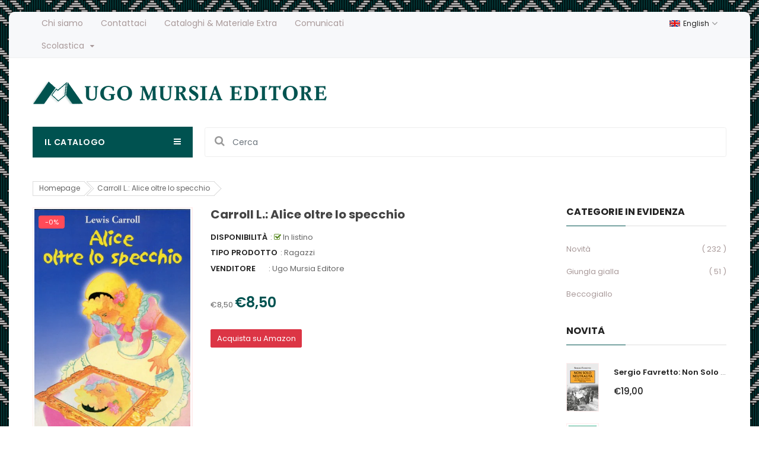

--- FILE ---
content_type: text/html; charset=utf-8
request_url: https://www.mursia.com/products/55427
body_size: 24077
content:
<!doctype html>
<!--[if IE 9]> <html class="ie9 no-js" lang="it"> <![endif]-->
<!--[if (gt IE 9)|!(IE)]><!--> 
<html class="no-js" lang="it"> <!--<![endif]-->
  <head>
    <!-- Basic page -->
    <meta charset="utf-8">
    <meta name="viewport" content="width=device-width,user-scalable=1">
    <meta name="theme-color" content="#7796a8">
    <link rel="canonical" href="https://www.mursia.com/products/55427">

    <!-- Favicon -->
    
    <link rel="shortcut icon" href="//www.mursia.com/cdn/shop/files/logomursiagrande_32x32.png?v=1614291777" type="image/png">
    

    <!-- Title and description -->
    <title>
      Carroll L.: Alice oltre lo specchio &ndash; Ugo Mursia Editore
    </title>

    
    <meta name="description" content="  Lewis Carroll   &quot;Che bellezza se potessimo entrare nella casa dello specchio! Fingiamo che lo specchio sia morbido come un velo, e che si possa attraversare. Adesso sta diventando come una specie di nebbia.. Entrarci è la cosa più facile del mondo..&quot;Pagine: 152Codice: 55427EAN 9788842530312Collana:  E voi cosa aspett">
    
    
    <!-- Script -->
    
<script src="//ajax.googleapis.com/ajax/libs/jquery/1.11.0/jquery.min.js" ></script>
<script src="https://maxcdn.bootstrapcdn.com/bootstrap/4.0.0/js/bootstrap.min.js"></script>
<script src="//www.mursia.com/cdn/shop/t/2/assets/slick.min.js?v=89980774482270015571596044818" ></script>
<script src="//www.mursia.com/cdn/shop/t/2/assets/ss_custom.js?v=65073916434721034821596044820" ></script>
<script src="//www.mursia.com/cdn/shop/t/2/assets/jquery-cookie.min.js?v=9607349207001725821596044805" ></script>
<script src="//www.mursia.com/cdn/shopifycloud/storefront/assets/themes_support/api.jquery-7ab1a3a4.js" ></script>
<script src="//www.mursia.com/cdn/shop/t/2/assets/libs.js?v=18317892447921323421596044811" ></script>
<script src="//www.mursia.com/cdn/shop/t/2/assets/wish-list.js?v=155482163504671021941596044824" ></script>
<script src="//www.mursia.com/cdn/shop/t/2/assets/owl.carousel.min.js?v=75813715580695946121596044814" ></script>
<script src="//www.mursia.com/cdn/shopifycloud/storefront/assets/themes_support/option_selection-b017cd28.js" ></script>
<script src="//www.mursia.com/cdn/shop/t/2/assets/sticky-kit.min.js?v=39104861220950804071596044820" ></script>


<script src="//www.mursia.com/cdn/shop/t/2/assets/jquery.fancybox.pack.js?v=98388074616830255951596044807" ></script>


<script>
  
  window.money_format = "€{{amount_with_comma_separator}} EUR";
  window.shop_currency = "EUR";
  window.show_multiple_currencies = false;
  window.use_color_swatch = true;
  window.file_url = "//www.mursia.com/cdn/shop/files/?2032"; 
  window.theme_load = "//www.mursia.com/cdn/shop/t/2/assets/ajax-loader.gif?v=41356863302472015721596044788"; 
  window.filter_mul_choice = true;
  //Product Detail - Add to cart
  window.btn_addToCart = '#btnAddtocart';
  window.product_detail_form = '#AddToCartForm';
  window.product_detail_name = '.product-info h1';
  window.product_detail_mainImg = '.product-single-photos img';
  window.addcart_susscess = "";
  window.cart_count = ".mini-cart .cart-count";
  window.cart_total = ".mini-cart .cart-total";
  window.addcart_susscess = "";
  window.trans_text = {
    in_stock: "In listino",
    many_in_stock: "Molte copie in magazzino",
    out_of_stock: "Copie esaurite",
    add_to_cart: "Aggiungi al carrello",
    sold_out: "Esaurito",
    unavailable: "Non disponibile"
  };

</script>










    
 
 




<script>
  window.file_url = "//www.mursia.com/cdn/shop/files/?2032"; 
  window.theme_load = "//www.mursia.com/cdn/shop/t/2/assets/ajax-loader.gif?v=41356863302472015721596044788"; 

  window.filter_mul_choice = true;

  //Product Detail - Add to cart
  window.btn_addToCart = '#btnAddtocart';
  window.product_detail_form = '#AddToCartForm';
  window.product_detail_name = '.product-info h1';
  window.product_detail_mainImg = '.product-single-photos img';
  window.addcart_susscess = "popup";

  window.cart_count = ".mini-cart .cart-count";
  window.cart_total = ".mini-cart .cart-total";
  window.trans_text = {
    in_stock: "In listino",
    many_in_stock: "Molte copie in magazzino",
    out_of_stock: "Copie esaurite",
    add_to_cart: "Aggiungi al carrello",
    buy_amazon_link: "Compra su amazon (in arrivo a breve)",
    sold_out: "Esaurito",
    unavailable: "Non disponibile"
  };	
</script>

    <link rel="stylesheet" href="//maxcdn.bootstrapcdn.com/font-awesome/4.7.0/css/font-awesome.min.css">
<link rel="stylesheet" type="text/css" href="//cdn.jsdelivr.net/jquery.slick/1.6.0/slick.css"/>
<link href="https://fonts.googleapis.com/icon?family=Material+Icons" rel="stylesheet">
<link href="//www.mursia.com/cdn/shop/t/2/assets/theme-config.scss.css?v=3554356857257930031764672883" rel="stylesheet" type="text/css" media="all" />
<link href="//www.mursia.com/cdn/shop/t/2/assets/theme-style.scss.css?v=134287500662695177801764672882" rel="stylesheet" type="text/css" media="all" />
<link href="//www.mursia.com/cdn/shop/t/2/assets/theme-sections.scss.css?v=144299812075598584061704385633" rel="stylesheet" type="text/css" media="all" />
<link href="//www.mursia.com/cdn/shop/t/2/assets/theme-responsive.scss.css?v=179985872473098307211598626975" rel="stylesheet" type="text/css" media="all" />
<link href="//www.mursia.com/cdn/shop/t/2/assets/animate.css?v=59079090248366158511596044789" rel="stylesheet" type="text/css" media="all" />
<link href="//www.mursia.com/cdn/shop/t/2/assets/owl.carousel.min.css?v=100847393044616809951596044814" rel="stylesheet" type="text/css" media="all" />
<link href="//www.mursia.com/cdn/shop/t/2/assets/jquery.fancybox.css?v=137092036291199092101596044807" rel="stylesheet" type="text/css" media="all" />

    
<script type="text/javascript">
  WebFontConfig = {
    google: { families: [ 
      
          'Poppins:100,200,300,400,500,600,700,800,900'
	  
      
      
      	
      		,
      	      
        'Poppins:100,200,300,400,500,600,700,800,900'
	  
      
      
      	
      		,
      	      
        'Poppins:100,200,300,400,500,600,700,800,900'
	  
    ] }
  };
  (function() {
    var wf = document.createElement('script');
    wf.src = ('https:' == document.location.protocol ? 'https' : 'http') +
      '://ajax.googleapis.com/ajax/libs/webfont/1/webfont.js';
    wf.type = 'text/javascript';
    wf.async = 'true';
    var s = document.getElementsByTagName('script')[0];
    s.parentNode.insertBefore(wf, s);
  })(); 
</script>

    
    <!-- /snippets/social-meta-tags.liquid -->
<meta property="og:site_name" content="Ugo Mursia Editore">
<meta property="og:url" content="https://www.mursia.com/products/55427">
<meta property="og:title" content="Carroll L.: Alice oltre lo specchio">
<meta property="og:type" content="product">
<meta property="og:description" content="  Lewis Carroll   &quot;Che bellezza se potessimo entrare nella casa dello specchio! Fingiamo che lo specchio sia morbido come un velo, e che si possa attraversare. Adesso sta diventando come una specie di nebbia.. Entrarci è la cosa più facile del mondo..&quot;Pagine: 152Codice: 55427EAN 9788842530312Collana:  E voi cosa aspett"><meta property="og:price:amount" content="8,50">
  <meta property="og:price:currency" content="EUR"><meta property="og:image" content="http://www.mursia.com/cdn/shop/products/Alice_oltre_lo_s_4f4ce1e6e15c1_0cdabae8-f563-40dd-94af-fdaca72a3d6b_1024x1024.jpg?v=1600795813">
<meta property="og:image:secure_url" content="https://www.mursia.com/cdn/shop/products/Alice_oltre_lo_s_4f4ce1e6e15c1_0cdabae8-f563-40dd-94af-fdaca72a3d6b_1024x1024.jpg?v=1600795813">

<meta name="twitter:site" content="@">
<meta name="twitter:card" content="summary_large_image">
<meta name="twitter:title" content="Carroll L.: Alice oltre lo specchio">
<meta name="twitter:description" content="  Lewis Carroll   &quot;Che bellezza se potessimo entrare nella casa dello specchio! Fingiamo che lo specchio sia morbido come un velo, e che si possa attraversare. Adesso sta diventando come una specie di nebbia.. Entrarci è la cosa più facile del mondo..&quot;Pagine: 152Codice: 55427EAN 9788842530312Collana:  E voi cosa aspett">

    
    <script>
      Shopify.Products.showRecentlyViewed( { howManyToShow:4 } );  
      Shopify.Products.recordRecentlyViewed();
    </script>
    
    <script>window.performance && window.performance.mark && window.performance.mark('shopify.content_for_header.start');</script><meta id="shopify-digital-wallet" name="shopify-digital-wallet" content="/44461719715/digital_wallets/dialog">
<meta name="shopify-checkout-api-token" content="621836479aefad1515ede9a399eaf6e7">
<meta id="in-context-paypal-metadata" data-shop-id="44461719715" data-venmo-supported="false" data-environment="production" data-locale="it_IT" data-paypal-v4="true" data-currency="EUR">
<link rel="alternate" type="application/json+oembed" href="https://www.mursia.com/products/55427.oembed">
<script async="async" src="/checkouts/internal/preloads.js?locale=it-IT"></script>
<link rel="preconnect" href="https://shop.app" crossorigin="anonymous">
<script async="async" src="https://shop.app/checkouts/internal/preloads.js?locale=it-IT&shop_id=44461719715" crossorigin="anonymous"></script>
<script id="apple-pay-shop-capabilities" type="application/json">{"shopId":44461719715,"countryCode":"IT","currencyCode":"EUR","merchantCapabilities":["supports3DS"],"merchantId":"gid:\/\/shopify\/Shop\/44461719715","merchantName":"Ugo Mursia Editore","requiredBillingContactFields":["postalAddress","email","phone"],"requiredShippingContactFields":["postalAddress","email","phone"],"shippingType":"shipping","supportedNetworks":["visa","maestro","masterCard","amex"],"total":{"type":"pending","label":"Ugo Mursia Editore","amount":"1.00"},"shopifyPaymentsEnabled":true,"supportsSubscriptions":true}</script>
<script id="shopify-features" type="application/json">{"accessToken":"621836479aefad1515ede9a399eaf6e7","betas":["rich-media-storefront-analytics"],"domain":"www.mursia.com","predictiveSearch":true,"shopId":44461719715,"locale":"it"}</script>
<script>var Shopify = Shopify || {};
Shopify.shop = "mursia.myshopify.com";
Shopify.locale = "it";
Shopify.currency = {"active":"EUR","rate":"1.0"};
Shopify.country = "IT";
Shopify.theme = {"name":"Theme export  prova-mursia-myshopify-com-ss-rem...","id":106726195363,"schema_name":"Ss_BigSale","schema_version":"1.0.0","theme_store_id":null,"role":"main"};
Shopify.theme.handle = "null";
Shopify.theme.style = {"id":null,"handle":null};
Shopify.cdnHost = "www.mursia.com/cdn";
Shopify.routes = Shopify.routes || {};
Shopify.routes.root = "/";</script>
<script type="module">!function(o){(o.Shopify=o.Shopify||{}).modules=!0}(window);</script>
<script>!function(o){function n(){var o=[];function n(){o.push(Array.prototype.slice.apply(arguments))}return n.q=o,n}var t=o.Shopify=o.Shopify||{};t.loadFeatures=n(),t.autoloadFeatures=n()}(window);</script>
<script>
  window.ShopifyPay = window.ShopifyPay || {};
  window.ShopifyPay.apiHost = "shop.app\/pay";
  window.ShopifyPay.redirectState = null;
</script>
<script id="shop-js-analytics" type="application/json">{"pageType":"product"}</script>
<script defer="defer" async type="module" src="//www.mursia.com/cdn/shopifycloud/shop-js/modules/v2/client.init-shop-cart-sync_DQIcCFLZ.it.esm.js"></script>
<script defer="defer" async type="module" src="//www.mursia.com/cdn/shopifycloud/shop-js/modules/v2/chunk.common_BYLi5q0m.esm.js"></script>
<script type="module">
  await import("//www.mursia.com/cdn/shopifycloud/shop-js/modules/v2/client.init-shop-cart-sync_DQIcCFLZ.it.esm.js");
await import("//www.mursia.com/cdn/shopifycloud/shop-js/modules/v2/chunk.common_BYLi5q0m.esm.js");

  window.Shopify.SignInWithShop?.initShopCartSync?.({"fedCMEnabled":true,"windoidEnabled":true});

</script>
<script>
  window.Shopify = window.Shopify || {};
  if (!window.Shopify.featureAssets) window.Shopify.featureAssets = {};
  window.Shopify.featureAssets['shop-js'] = {"shop-cart-sync":["modules/v2/client.shop-cart-sync_CZl5mG_u.it.esm.js","modules/v2/chunk.common_BYLi5q0m.esm.js"],"init-fed-cm":["modules/v2/client.init-fed-cm_CBxtZrxg.it.esm.js","modules/v2/chunk.common_BYLi5q0m.esm.js"],"shop-button":["modules/v2/client.shop-button_ByfqkYDY.it.esm.js","modules/v2/chunk.common_BYLi5q0m.esm.js"],"shop-cash-offers":["modules/v2/client.shop-cash-offers_stx9RVL8.it.esm.js","modules/v2/chunk.common_BYLi5q0m.esm.js","modules/v2/chunk.modal_9bWcvmUU.esm.js"],"init-windoid":["modules/v2/client.init-windoid_DqmADOHy.it.esm.js","modules/v2/chunk.common_BYLi5q0m.esm.js"],"init-shop-email-lookup-coordinator":["modules/v2/client.init-shop-email-lookup-coordinator_Po4-2zNR.it.esm.js","modules/v2/chunk.common_BYLi5q0m.esm.js"],"shop-toast-manager":["modules/v2/client.shop-toast-manager_DHXyfGC3.it.esm.js","modules/v2/chunk.common_BYLi5q0m.esm.js"],"shop-login-button":["modules/v2/client.shop-login-button_MJmbO2R1.it.esm.js","modules/v2/chunk.common_BYLi5q0m.esm.js","modules/v2/chunk.modal_9bWcvmUU.esm.js"],"avatar":["modules/v2/client.avatar_BTnouDA3.it.esm.js"],"pay-button":["modules/v2/client.pay-button_rrOf3zEi.it.esm.js","modules/v2/chunk.common_BYLi5q0m.esm.js"],"init-shop-cart-sync":["modules/v2/client.init-shop-cart-sync_DQIcCFLZ.it.esm.js","modules/v2/chunk.common_BYLi5q0m.esm.js"],"init-customer-accounts":["modules/v2/client.init-customer-accounts_C1klJByh.it.esm.js","modules/v2/client.shop-login-button_MJmbO2R1.it.esm.js","modules/v2/chunk.common_BYLi5q0m.esm.js","modules/v2/chunk.modal_9bWcvmUU.esm.js"],"init-shop-for-new-customer-accounts":["modules/v2/client.init-shop-for-new-customer-accounts_oBwlSv5e.it.esm.js","modules/v2/client.shop-login-button_MJmbO2R1.it.esm.js","modules/v2/chunk.common_BYLi5q0m.esm.js","modules/v2/chunk.modal_9bWcvmUU.esm.js"],"init-customer-accounts-sign-up":["modules/v2/client.init-customer-accounts-sign-up_CSjFWgfV.it.esm.js","modules/v2/client.shop-login-button_MJmbO2R1.it.esm.js","modules/v2/chunk.common_BYLi5q0m.esm.js","modules/v2/chunk.modal_9bWcvmUU.esm.js"],"checkout-modal":["modules/v2/client.checkout-modal_DfvW2q5x.it.esm.js","modules/v2/chunk.common_BYLi5q0m.esm.js","modules/v2/chunk.modal_9bWcvmUU.esm.js"],"shop-follow-button":["modules/v2/client.shop-follow-button_BvgASt9f.it.esm.js","modules/v2/chunk.common_BYLi5q0m.esm.js","modules/v2/chunk.modal_9bWcvmUU.esm.js"],"lead-capture":["modules/v2/client.lead-capture_BPF3QT4q.it.esm.js","modules/v2/chunk.common_BYLi5q0m.esm.js","modules/v2/chunk.modal_9bWcvmUU.esm.js"],"shop-login":["modules/v2/client.shop-login_5L2eCxM9.it.esm.js","modules/v2/chunk.common_BYLi5q0m.esm.js","modules/v2/chunk.modal_9bWcvmUU.esm.js"],"payment-terms":["modules/v2/client.payment-terms_p4_Vxuou.it.esm.js","modules/v2/chunk.common_BYLi5q0m.esm.js","modules/v2/chunk.modal_9bWcvmUU.esm.js"]};
</script>
<script>(function() {
  var isLoaded = false;
  function asyncLoad() {
    if (isLoaded) return;
    isLoaded = true;
    var urls = ["https:\/\/cdn.nfcube.com\/instafeed-37ea71d0acb092323e5f975fe9c29626.js?shop=mursia.myshopify.com"];
    for (var i = 0; i < urls.length; i++) {
      var s = document.createElement('script');
      s.type = 'text/javascript';
      s.async = true;
      s.src = urls[i];
      var x = document.getElementsByTagName('script')[0];
      x.parentNode.insertBefore(s, x);
    }
  };
  if(window.attachEvent) {
    window.attachEvent('onload', asyncLoad);
  } else {
    window.addEventListener('load', asyncLoad, false);
  }
})();</script>
<script id="__st">var __st={"a":44461719715,"offset":3600,"reqid":"7f01bc20-1d1f-49a0-96aa-945adaf622be-1768555260","pageurl":"www.mursia.com\/products\/55427","u":"79502977af91","p":"product","rtyp":"product","rid":5525341634723};</script>
<script>window.ShopifyPaypalV4VisibilityTracking = true;</script>
<script id="captcha-bootstrap">!function(){'use strict';const t='contact',e='account',n='new_comment',o=[[t,t],['blogs',n],['comments',n],[t,'customer']],c=[[e,'customer_login'],[e,'guest_login'],[e,'recover_customer_password'],[e,'create_customer']],r=t=>t.map((([t,e])=>`form[action*='/${t}']:not([data-nocaptcha='true']) input[name='form_type'][value='${e}']`)).join(','),a=t=>()=>t?[...document.querySelectorAll(t)].map((t=>t.form)):[];function s(){const t=[...o],e=r(t);return a(e)}const i='password',u='form_key',d=['recaptcha-v3-token','g-recaptcha-response','h-captcha-response',i],f=()=>{try{return window.sessionStorage}catch{return}},m='__shopify_v',_=t=>t.elements[u];function p(t,e,n=!1){try{const o=window.sessionStorage,c=JSON.parse(o.getItem(e)),{data:r}=function(t){const{data:e,action:n}=t;return t[m]||n?{data:e,action:n}:{data:t,action:n}}(c);for(const[e,n]of Object.entries(r))t.elements[e]&&(t.elements[e].value=n);n&&o.removeItem(e)}catch(o){console.error('form repopulation failed',{error:o})}}const l='form_type',E='cptcha';function T(t){t.dataset[E]=!0}const w=window,h=w.document,L='Shopify',v='ce_forms',y='captcha';let A=!1;((t,e)=>{const n=(g='f06e6c50-85a8-45c8-87d0-21a2b65856fe',I='https://cdn.shopify.com/shopifycloud/storefront-forms-hcaptcha/ce_storefront_forms_captcha_hcaptcha.v1.5.2.iife.js',D={infoText:'Protetto da hCaptcha',privacyText:'Privacy',termsText:'Termini'},(t,e,n)=>{const o=w[L][v],c=o.bindForm;if(c)return c(t,g,e,D).then(n);var r;o.q.push([[t,g,e,D],n]),r=I,A||(h.body.append(Object.assign(h.createElement('script'),{id:'captcha-provider',async:!0,src:r})),A=!0)});var g,I,D;w[L]=w[L]||{},w[L][v]=w[L][v]||{},w[L][v].q=[],w[L][y]=w[L][y]||{},w[L][y].protect=function(t,e){n(t,void 0,e),T(t)},Object.freeze(w[L][y]),function(t,e,n,w,h,L){const[v,y,A,g]=function(t,e,n){const i=e?o:[],u=t?c:[],d=[...i,...u],f=r(d),m=r(i),_=r(d.filter((([t,e])=>n.includes(e))));return[a(f),a(m),a(_),s()]}(w,h,L),I=t=>{const e=t.target;return e instanceof HTMLFormElement?e:e&&e.form},D=t=>v().includes(t);t.addEventListener('submit',(t=>{const e=I(t);if(!e)return;const n=D(e)&&!e.dataset.hcaptchaBound&&!e.dataset.recaptchaBound,o=_(e),c=g().includes(e)&&(!o||!o.value);(n||c)&&t.preventDefault(),c&&!n&&(function(t){try{if(!f())return;!function(t){const e=f();if(!e)return;const n=_(t);if(!n)return;const o=n.value;o&&e.removeItem(o)}(t);const e=Array.from(Array(32),(()=>Math.random().toString(36)[2])).join('');!function(t,e){_(t)||t.append(Object.assign(document.createElement('input'),{type:'hidden',name:u})),t.elements[u].value=e}(t,e),function(t,e){const n=f();if(!n)return;const o=[...t.querySelectorAll(`input[type='${i}']`)].map((({name:t})=>t)),c=[...d,...o],r={};for(const[a,s]of new FormData(t).entries())c.includes(a)||(r[a]=s);n.setItem(e,JSON.stringify({[m]:1,action:t.action,data:r}))}(t,e)}catch(e){console.error('failed to persist form',e)}}(e),e.submit())}));const S=(t,e)=>{t&&!t.dataset[E]&&(n(t,e.some((e=>e===t))),T(t))};for(const o of['focusin','change'])t.addEventListener(o,(t=>{const e=I(t);D(e)&&S(e,y())}));const B=e.get('form_key'),M=e.get(l),P=B&&M;t.addEventListener('DOMContentLoaded',(()=>{const t=y();if(P)for(const e of t)e.elements[l].value===M&&p(e,B);[...new Set([...A(),...v().filter((t=>'true'===t.dataset.shopifyCaptcha))])].forEach((e=>S(e,t)))}))}(h,new URLSearchParams(w.location.search),n,t,e,['guest_login'])})(!0,!0)}();</script>
<script integrity="sha256-4kQ18oKyAcykRKYeNunJcIwy7WH5gtpwJnB7kiuLZ1E=" data-source-attribution="shopify.loadfeatures" defer="defer" src="//www.mursia.com/cdn/shopifycloud/storefront/assets/storefront/load_feature-a0a9edcb.js" crossorigin="anonymous"></script>
<script crossorigin="anonymous" defer="defer" src="//www.mursia.com/cdn/shopifycloud/storefront/assets/shopify_pay/storefront-65b4c6d7.js?v=20250812"></script>
<script data-source-attribution="shopify.dynamic_checkout.dynamic.init">var Shopify=Shopify||{};Shopify.PaymentButton=Shopify.PaymentButton||{isStorefrontPortableWallets:!0,init:function(){window.Shopify.PaymentButton.init=function(){};var t=document.createElement("script");t.src="https://www.mursia.com/cdn/shopifycloud/portable-wallets/latest/portable-wallets.it.js",t.type="module",document.head.appendChild(t)}};
</script>
<script data-source-attribution="shopify.dynamic_checkout.buyer_consent">
  function portableWalletsHideBuyerConsent(e){var t=document.getElementById("shopify-buyer-consent"),n=document.getElementById("shopify-subscription-policy-button");t&&n&&(t.classList.add("hidden"),t.setAttribute("aria-hidden","true"),n.removeEventListener("click",e))}function portableWalletsShowBuyerConsent(e){var t=document.getElementById("shopify-buyer-consent"),n=document.getElementById("shopify-subscription-policy-button");t&&n&&(t.classList.remove("hidden"),t.removeAttribute("aria-hidden"),n.addEventListener("click",e))}window.Shopify?.PaymentButton&&(window.Shopify.PaymentButton.hideBuyerConsent=portableWalletsHideBuyerConsent,window.Shopify.PaymentButton.showBuyerConsent=portableWalletsShowBuyerConsent);
</script>
<script data-source-attribution="shopify.dynamic_checkout.cart.bootstrap">document.addEventListener("DOMContentLoaded",(function(){function t(){return document.querySelector("shopify-accelerated-checkout-cart, shopify-accelerated-checkout")}if(t())Shopify.PaymentButton.init();else{new MutationObserver((function(e,n){t()&&(Shopify.PaymentButton.init(),n.disconnect())})).observe(document.body,{childList:!0,subtree:!0})}}));
</script>
<link id="shopify-accelerated-checkout-styles" rel="stylesheet" media="screen" href="https://www.mursia.com/cdn/shopifycloud/portable-wallets/latest/accelerated-checkout-backwards-compat.css" crossorigin="anonymous">
<style id="shopify-accelerated-checkout-cart">
        #shopify-buyer-consent {
  margin-top: 1em;
  display: inline-block;
  width: 100%;
}

#shopify-buyer-consent.hidden {
  display: none;
}

#shopify-subscription-policy-button {
  background: none;
  border: none;
  padding: 0;
  text-decoration: underline;
  font-size: inherit;
  cursor: pointer;
}

#shopify-subscription-policy-button::before {
  box-shadow: none;
}

      </style>

<script>window.performance && window.performance.mark && window.performance.mark('shopify.content_for_header.end');</script>
  <link href="https://monorail-edge.shopifysvc.com" rel="dns-prefetch">
<script>(function(){if ("sendBeacon" in navigator && "performance" in window) {try {var session_token_from_headers = performance.getEntriesByType('navigation')[0].serverTiming.find(x => x.name == '_s').description;} catch {var session_token_from_headers = undefined;}var session_cookie_matches = document.cookie.match(/_shopify_s=([^;]*)/);var session_token_from_cookie = session_cookie_matches && session_cookie_matches.length === 2 ? session_cookie_matches[1] : "";var session_token = session_token_from_headers || session_token_from_cookie || "";function handle_abandonment_event(e) {var entries = performance.getEntries().filter(function(entry) {return /monorail-edge.shopifysvc.com/.test(entry.name);});if (!window.abandonment_tracked && entries.length === 0) {window.abandonment_tracked = true;var currentMs = Date.now();var navigation_start = performance.timing.navigationStart;var payload = {shop_id: 44461719715,url: window.location.href,navigation_start,duration: currentMs - navigation_start,session_token,page_type: "product"};window.navigator.sendBeacon("https://monorail-edge.shopifysvc.com/v1/produce", JSON.stringify({schema_id: "online_store_buyer_site_abandonment/1.1",payload: payload,metadata: {event_created_at_ms: currentMs,event_sent_at_ms: currentMs}}));}}window.addEventListener('pagehide', handle_abandonment_event);}}());</script>
<script id="web-pixels-manager-setup">(function e(e,d,r,n,o){if(void 0===o&&(o={}),!Boolean(null===(a=null===(i=window.Shopify)||void 0===i?void 0:i.analytics)||void 0===a?void 0:a.replayQueue)){var i,a;window.Shopify=window.Shopify||{};var t=window.Shopify;t.analytics=t.analytics||{};var s=t.analytics;s.replayQueue=[],s.publish=function(e,d,r){return s.replayQueue.push([e,d,r]),!0};try{self.performance.mark("wpm:start")}catch(e){}var l=function(){var e={modern:/Edge?\/(1{2}[4-9]|1[2-9]\d|[2-9]\d{2}|\d{4,})\.\d+(\.\d+|)|Firefox\/(1{2}[4-9]|1[2-9]\d|[2-9]\d{2}|\d{4,})\.\d+(\.\d+|)|Chrom(ium|e)\/(9{2}|\d{3,})\.\d+(\.\d+|)|(Maci|X1{2}).+ Version\/(15\.\d+|(1[6-9]|[2-9]\d|\d{3,})\.\d+)([,.]\d+|)( \(\w+\)|)( Mobile\/\w+|) Safari\/|Chrome.+OPR\/(9{2}|\d{3,})\.\d+\.\d+|(CPU[ +]OS|iPhone[ +]OS|CPU[ +]iPhone|CPU IPhone OS|CPU iPad OS)[ +]+(15[._]\d+|(1[6-9]|[2-9]\d|\d{3,})[._]\d+)([._]\d+|)|Android:?[ /-](13[3-9]|1[4-9]\d|[2-9]\d{2}|\d{4,})(\.\d+|)(\.\d+|)|Android.+Firefox\/(13[5-9]|1[4-9]\d|[2-9]\d{2}|\d{4,})\.\d+(\.\d+|)|Android.+Chrom(ium|e)\/(13[3-9]|1[4-9]\d|[2-9]\d{2}|\d{4,})\.\d+(\.\d+|)|SamsungBrowser\/([2-9]\d|\d{3,})\.\d+/,legacy:/Edge?\/(1[6-9]|[2-9]\d|\d{3,})\.\d+(\.\d+|)|Firefox\/(5[4-9]|[6-9]\d|\d{3,})\.\d+(\.\d+|)|Chrom(ium|e)\/(5[1-9]|[6-9]\d|\d{3,})\.\d+(\.\d+|)([\d.]+$|.*Safari\/(?![\d.]+ Edge\/[\d.]+$))|(Maci|X1{2}).+ Version\/(10\.\d+|(1[1-9]|[2-9]\d|\d{3,})\.\d+)([,.]\d+|)( \(\w+\)|)( Mobile\/\w+|) Safari\/|Chrome.+OPR\/(3[89]|[4-9]\d|\d{3,})\.\d+\.\d+|(CPU[ +]OS|iPhone[ +]OS|CPU[ +]iPhone|CPU IPhone OS|CPU iPad OS)[ +]+(10[._]\d+|(1[1-9]|[2-9]\d|\d{3,})[._]\d+)([._]\d+|)|Android:?[ /-](13[3-9]|1[4-9]\d|[2-9]\d{2}|\d{4,})(\.\d+|)(\.\d+|)|Mobile Safari.+OPR\/([89]\d|\d{3,})\.\d+\.\d+|Android.+Firefox\/(13[5-9]|1[4-9]\d|[2-9]\d{2}|\d{4,})\.\d+(\.\d+|)|Android.+Chrom(ium|e)\/(13[3-9]|1[4-9]\d|[2-9]\d{2}|\d{4,})\.\d+(\.\d+|)|Android.+(UC? ?Browser|UCWEB|U3)[ /]?(15\.([5-9]|\d{2,})|(1[6-9]|[2-9]\d|\d{3,})\.\d+)\.\d+|SamsungBrowser\/(5\.\d+|([6-9]|\d{2,})\.\d+)|Android.+MQ{2}Browser\/(14(\.(9|\d{2,})|)|(1[5-9]|[2-9]\d|\d{3,})(\.\d+|))(\.\d+|)|K[Aa][Ii]OS\/(3\.\d+|([4-9]|\d{2,})\.\d+)(\.\d+|)/},d=e.modern,r=e.legacy,n=navigator.userAgent;return n.match(d)?"modern":n.match(r)?"legacy":"unknown"}(),u="modern"===l?"modern":"legacy",c=(null!=n?n:{modern:"",legacy:""})[u],f=function(e){return[e.baseUrl,"/wpm","/b",e.hashVersion,"modern"===e.buildTarget?"m":"l",".js"].join("")}({baseUrl:d,hashVersion:r,buildTarget:u}),m=function(e){var d=e.version,r=e.bundleTarget,n=e.surface,o=e.pageUrl,i=e.monorailEndpoint;return{emit:function(e){var a=e.status,t=e.errorMsg,s=(new Date).getTime(),l=JSON.stringify({metadata:{event_sent_at_ms:s},events:[{schema_id:"web_pixels_manager_load/3.1",payload:{version:d,bundle_target:r,page_url:o,status:a,surface:n,error_msg:t},metadata:{event_created_at_ms:s}}]});if(!i)return console&&console.warn&&console.warn("[Web Pixels Manager] No Monorail endpoint provided, skipping logging."),!1;try{return self.navigator.sendBeacon.bind(self.navigator)(i,l)}catch(e){}var u=new XMLHttpRequest;try{return u.open("POST",i,!0),u.setRequestHeader("Content-Type","text/plain"),u.send(l),!0}catch(e){return console&&console.warn&&console.warn("[Web Pixels Manager] Got an unhandled error while logging to Monorail."),!1}}}}({version:r,bundleTarget:l,surface:e.surface,pageUrl:self.location.href,monorailEndpoint:e.monorailEndpoint});try{o.browserTarget=l,function(e){var d=e.src,r=e.async,n=void 0===r||r,o=e.onload,i=e.onerror,a=e.sri,t=e.scriptDataAttributes,s=void 0===t?{}:t,l=document.createElement("script"),u=document.querySelector("head"),c=document.querySelector("body");if(l.async=n,l.src=d,a&&(l.integrity=a,l.crossOrigin="anonymous"),s)for(var f in s)if(Object.prototype.hasOwnProperty.call(s,f))try{l.dataset[f]=s[f]}catch(e){}if(o&&l.addEventListener("load",o),i&&l.addEventListener("error",i),u)u.appendChild(l);else{if(!c)throw new Error("Did not find a head or body element to append the script");c.appendChild(l)}}({src:f,async:!0,onload:function(){if(!function(){var e,d;return Boolean(null===(d=null===(e=window.Shopify)||void 0===e?void 0:e.analytics)||void 0===d?void 0:d.initialized)}()){var d=window.webPixelsManager.init(e)||void 0;if(d){var r=window.Shopify.analytics;r.replayQueue.forEach((function(e){var r=e[0],n=e[1],o=e[2];d.publishCustomEvent(r,n,o)})),r.replayQueue=[],r.publish=d.publishCustomEvent,r.visitor=d.visitor,r.initialized=!0}}},onerror:function(){return m.emit({status:"failed",errorMsg:"".concat(f," has failed to load")})},sri:function(e){var d=/^sha384-[A-Za-z0-9+/=]+$/;return"string"==typeof e&&d.test(e)}(c)?c:"",scriptDataAttributes:o}),m.emit({status:"loading"})}catch(e){m.emit({status:"failed",errorMsg:(null==e?void 0:e.message)||"Unknown error"})}}})({shopId: 44461719715,storefrontBaseUrl: "https://www.mursia.com",extensionsBaseUrl: "https://extensions.shopifycdn.com/cdn/shopifycloud/web-pixels-manager",monorailEndpoint: "https://monorail-edge.shopifysvc.com/unstable/produce_batch",surface: "storefront-renderer",enabledBetaFlags: ["2dca8a86"],webPixelsConfigList: [{"id":"shopify-app-pixel","configuration":"{}","eventPayloadVersion":"v1","runtimeContext":"STRICT","scriptVersion":"0450","apiClientId":"shopify-pixel","type":"APP","privacyPurposes":["ANALYTICS","MARKETING"]},{"id":"shopify-custom-pixel","eventPayloadVersion":"v1","runtimeContext":"LAX","scriptVersion":"0450","apiClientId":"shopify-pixel","type":"CUSTOM","privacyPurposes":["ANALYTICS","MARKETING"]}],isMerchantRequest: false,initData: {"shop":{"name":"Ugo Mursia Editore","paymentSettings":{"currencyCode":"EUR"},"myshopifyDomain":"mursia.myshopify.com","countryCode":"IT","storefrontUrl":"https:\/\/www.mursia.com"},"customer":null,"cart":null,"checkout":null,"productVariants":[{"price":{"amount":8.5,"currencyCode":"EUR"},"product":{"title":"Carroll L.: Alice oltre lo specchio","vendor":"Ugo Mursia Editore","id":"5525341634723","untranslatedTitle":"Carroll L.: Alice oltre lo specchio","url":"\/products\/55427","type":"Ragazzi"},"id":"35564666257571","image":{"src":"\/\/www.mursia.com\/cdn\/shop\/products\/Alice_oltre_lo_s_4f4ce1e6e15c1_0cdabae8-f563-40dd-94af-fdaca72a3d6b.jpg?v=1600795813"},"sku":"55427","title":"Default Title","untranslatedTitle":"Default Title"}],"purchasingCompany":null},},"https://www.mursia.com/cdn","fcfee988w5aeb613cpc8e4bc33m6693e112",{"modern":"","legacy":""},{"shopId":"44461719715","storefrontBaseUrl":"https:\/\/www.mursia.com","extensionBaseUrl":"https:\/\/extensions.shopifycdn.com\/cdn\/shopifycloud\/web-pixels-manager","surface":"storefront-renderer","enabledBetaFlags":"[\"2dca8a86\"]","isMerchantRequest":"false","hashVersion":"fcfee988w5aeb613cpc8e4bc33m6693e112","publish":"custom","events":"[[\"page_viewed\",{}],[\"product_viewed\",{\"productVariant\":{\"price\":{\"amount\":8.5,\"currencyCode\":\"EUR\"},\"product\":{\"title\":\"Carroll L.: Alice oltre lo specchio\",\"vendor\":\"Ugo Mursia Editore\",\"id\":\"5525341634723\",\"untranslatedTitle\":\"Carroll L.: Alice oltre lo specchio\",\"url\":\"\/products\/55427\",\"type\":\"Ragazzi\"},\"id\":\"35564666257571\",\"image\":{\"src\":\"\/\/www.mursia.com\/cdn\/shop\/products\/Alice_oltre_lo_s_4f4ce1e6e15c1_0cdabae8-f563-40dd-94af-fdaca72a3d6b.jpg?v=1600795813\"},\"sku\":\"55427\",\"title\":\"Default Title\",\"untranslatedTitle\":\"Default Title\"}}]]"});</script><script>
  window.ShopifyAnalytics = window.ShopifyAnalytics || {};
  window.ShopifyAnalytics.meta = window.ShopifyAnalytics.meta || {};
  window.ShopifyAnalytics.meta.currency = 'EUR';
  var meta = {"product":{"id":5525341634723,"gid":"gid:\/\/shopify\/Product\/5525341634723","vendor":"Ugo Mursia Editore","type":"Ragazzi","handle":"55427","variants":[{"id":35564666257571,"price":850,"name":"Carroll L.: Alice oltre lo specchio","public_title":null,"sku":"55427"}],"remote":false},"page":{"pageType":"product","resourceType":"product","resourceId":5525341634723,"requestId":"7f01bc20-1d1f-49a0-96aa-945adaf622be-1768555260"}};
  for (var attr in meta) {
    window.ShopifyAnalytics.meta[attr] = meta[attr];
  }
</script>
<script class="analytics">
  (function () {
    var customDocumentWrite = function(content) {
      var jquery = null;

      if (window.jQuery) {
        jquery = window.jQuery;
      } else if (window.Checkout && window.Checkout.$) {
        jquery = window.Checkout.$;
      }

      if (jquery) {
        jquery('body').append(content);
      }
    };

    var hasLoggedConversion = function(token) {
      if (token) {
        return document.cookie.indexOf('loggedConversion=' + token) !== -1;
      }
      return false;
    }

    var setCookieIfConversion = function(token) {
      if (token) {
        var twoMonthsFromNow = new Date(Date.now());
        twoMonthsFromNow.setMonth(twoMonthsFromNow.getMonth() + 2);

        document.cookie = 'loggedConversion=' + token + '; expires=' + twoMonthsFromNow;
      }
    }

    var trekkie = window.ShopifyAnalytics.lib = window.trekkie = window.trekkie || [];
    if (trekkie.integrations) {
      return;
    }
    trekkie.methods = [
      'identify',
      'page',
      'ready',
      'track',
      'trackForm',
      'trackLink'
    ];
    trekkie.factory = function(method) {
      return function() {
        var args = Array.prototype.slice.call(arguments);
        args.unshift(method);
        trekkie.push(args);
        return trekkie;
      };
    };
    for (var i = 0; i < trekkie.methods.length; i++) {
      var key = trekkie.methods[i];
      trekkie[key] = trekkie.factory(key);
    }
    trekkie.load = function(config) {
      trekkie.config = config || {};
      trekkie.config.initialDocumentCookie = document.cookie;
      var first = document.getElementsByTagName('script')[0];
      var script = document.createElement('script');
      script.type = 'text/javascript';
      script.onerror = function(e) {
        var scriptFallback = document.createElement('script');
        scriptFallback.type = 'text/javascript';
        scriptFallback.onerror = function(error) {
                var Monorail = {
      produce: function produce(monorailDomain, schemaId, payload) {
        var currentMs = new Date().getTime();
        var event = {
          schema_id: schemaId,
          payload: payload,
          metadata: {
            event_created_at_ms: currentMs,
            event_sent_at_ms: currentMs
          }
        };
        return Monorail.sendRequest("https://" + monorailDomain + "/v1/produce", JSON.stringify(event));
      },
      sendRequest: function sendRequest(endpointUrl, payload) {
        // Try the sendBeacon API
        if (window && window.navigator && typeof window.navigator.sendBeacon === 'function' && typeof window.Blob === 'function' && !Monorail.isIos12()) {
          var blobData = new window.Blob([payload], {
            type: 'text/plain'
          });

          if (window.navigator.sendBeacon(endpointUrl, blobData)) {
            return true;
          } // sendBeacon was not successful

        } // XHR beacon

        var xhr = new XMLHttpRequest();

        try {
          xhr.open('POST', endpointUrl);
          xhr.setRequestHeader('Content-Type', 'text/plain');
          xhr.send(payload);
        } catch (e) {
          console.log(e);
        }

        return false;
      },
      isIos12: function isIos12() {
        return window.navigator.userAgent.lastIndexOf('iPhone; CPU iPhone OS 12_') !== -1 || window.navigator.userAgent.lastIndexOf('iPad; CPU OS 12_') !== -1;
      }
    };
    Monorail.produce('monorail-edge.shopifysvc.com',
      'trekkie_storefront_load_errors/1.1',
      {shop_id: 44461719715,
      theme_id: 106726195363,
      app_name: "storefront",
      context_url: window.location.href,
      source_url: "//www.mursia.com/cdn/s/trekkie.storefront.cd680fe47e6c39ca5d5df5f0a32d569bc48c0f27.min.js"});

        };
        scriptFallback.async = true;
        scriptFallback.src = '//www.mursia.com/cdn/s/trekkie.storefront.cd680fe47e6c39ca5d5df5f0a32d569bc48c0f27.min.js';
        first.parentNode.insertBefore(scriptFallback, first);
      };
      script.async = true;
      script.src = '//www.mursia.com/cdn/s/trekkie.storefront.cd680fe47e6c39ca5d5df5f0a32d569bc48c0f27.min.js';
      first.parentNode.insertBefore(script, first);
    };
    trekkie.load(
      {"Trekkie":{"appName":"storefront","development":false,"defaultAttributes":{"shopId":44461719715,"isMerchantRequest":null,"themeId":106726195363,"themeCityHash":"16138650035034781510","contentLanguage":"it","currency":"EUR","eventMetadataId":"65db9078-9212-4e04-a0bd-2543556aed35"},"isServerSideCookieWritingEnabled":true,"monorailRegion":"shop_domain","enabledBetaFlags":["65f19447"]},"Session Attribution":{},"S2S":{"facebookCapiEnabled":false,"source":"trekkie-storefront-renderer","apiClientId":580111}}
    );

    var loaded = false;
    trekkie.ready(function() {
      if (loaded) return;
      loaded = true;

      window.ShopifyAnalytics.lib = window.trekkie;

      var originalDocumentWrite = document.write;
      document.write = customDocumentWrite;
      try { window.ShopifyAnalytics.merchantGoogleAnalytics.call(this); } catch(error) {};
      document.write = originalDocumentWrite;

      window.ShopifyAnalytics.lib.page(null,{"pageType":"product","resourceType":"product","resourceId":5525341634723,"requestId":"7f01bc20-1d1f-49a0-96aa-945adaf622be-1768555260","shopifyEmitted":true});

      var match = window.location.pathname.match(/checkouts\/(.+)\/(thank_you|post_purchase)/)
      var token = match? match[1]: undefined;
      if (!hasLoggedConversion(token)) {
        setCookieIfConversion(token);
        window.ShopifyAnalytics.lib.track("Viewed Product",{"currency":"EUR","variantId":35564666257571,"productId":5525341634723,"productGid":"gid:\/\/shopify\/Product\/5525341634723","name":"Carroll L.: Alice oltre lo specchio","price":"8.50","sku":"55427","brand":"Ugo Mursia Editore","variant":null,"category":"Ragazzi","nonInteraction":true,"remote":false},undefined,undefined,{"shopifyEmitted":true});
      window.ShopifyAnalytics.lib.track("monorail:\/\/trekkie_storefront_viewed_product\/1.1",{"currency":"EUR","variantId":35564666257571,"productId":5525341634723,"productGid":"gid:\/\/shopify\/Product\/5525341634723","name":"Carroll L.: Alice oltre lo specchio","price":"8.50","sku":"55427","brand":"Ugo Mursia Editore","variant":null,"category":"Ragazzi","nonInteraction":true,"remote":false,"referer":"https:\/\/www.mursia.com\/products\/55427"});
      }
    });


        var eventsListenerScript = document.createElement('script');
        eventsListenerScript.async = true;
        eventsListenerScript.src = "//www.mursia.com/cdn/shopifycloud/storefront/assets/shop_events_listener-3da45d37.js";
        document.getElementsByTagName('head')[0].appendChild(eventsListenerScript);

})();</script>
<script
  defer
  src="https://www.mursia.com/cdn/shopifycloud/perf-kit/shopify-perf-kit-3.0.3.min.js"
  data-application="storefront-renderer"
  data-shop-id="44461719715"
  data-render-region="gcp-us-east1"
  data-page-type="product"
  data-theme-instance-id="106726195363"
  data-theme-name="Ss_BigSale"
  data-theme-version="1.0.0"
  data-monorail-region="shop_domain"
  data-resource-timing-sampling-rate="10"
  data-shs="true"
  data-shs-beacon="true"
  data-shs-export-with-fetch="true"
  data-shs-logs-sample-rate="1"
  data-shs-beacon-endpoint="https://www.mursia.com/api/collect"
></script>
</head>
  <body class="template-product">
    <div id="wrapper" class="page-wrapper wrapper-rounded effect_10">
      <!--   Loading Site -->
      
      <div id="loadingSite">
        
        
        	<div class="cssload-loader">
  <span class="block-1"></span>
  <span class="block-2"></span>
  <span class="block-3"></span>
  <span class="block-4"></span>
  <span class="block-5"></span>
  <span class="block-6"></span>
  <span class="block-7"></span>
  <span class="block-8"></span>
  <span class="block-9"></span>
  <span class="block-10"></span>
  <span class="block-11"></span>
  <span class="block-12"></span>
  <span class="block-13"></span>
  <span class="block-14"></span>
  <span class="block-15"></span>
  <span class="block-16"></span>
</div>
        
      </div>
      
      <div id="shopify-section-header" class="shopify-section">

</div>
<!-- eMarket 1-->
<header id="header" class="header header-style1">

  
  <div class="header-top compad_hidden">
    <div class="container">
      <div class="row">  
        <div class="header-top-left form-inline col-xl-6 col-lg-7 col-md-12 col-sm-6 ">
              <div class="horizontal_menu">
          <div id="shopify-section-ss-mainmenu" class="shopify-section">


<div class="main-megamenu d-none d-lg-block">
  <nav class="main-wrap">
    <ul class="main-navigation nav hidden-tablet hidden-sm hidden-xs">
      
      
      


      
      
      
      
      
      
      
      

      
      
      
      

      
      
      
      
      
      
      
      
      
      
      
      
      
      
      
      
      
      
      
      
      
      

      
      
      
      

      
      
      
      
      
      
      
      
      
      
      
      
      
      
      
      
      
      
      
      
      
      

      
      
      
      

      
      
      
      
      
      
      
      
      
      
      
      
      
      
      
      
      
      
      
      
      
      

      
      
      
      

      
      
      
      
      
      
      
      
      
      
      
      
      
      
      
      
      
      
      
      
      
      
      
      

      
      
      
      

      
      
      
      
      
      
      
      
      
      
      
      
      
      
      
      
      
      
      
      
      
      

      
      
      
      

      
      
      
      
      
      
      
      
      
      
      
      
      
      
      
      
      
      
      
      
      
      

      
      
      
      

      
      
      
      
      
      
      
      
      
      
      
      
      
      
      
      
      
      
      
      
      
      

      
      
      
      

      
      
      
      
      
      
      
      
      
      
      
      
      
      
      
      
      
      
      
      
      
      
      
      

      
      
      
      

      
      
      
      
      
      
      
      
      
      
      
      
      
      
      
      
      
      
      
      
      
      

      
      
      
      

      
      
      
      
      
      
      
      
      
      
      
      
      
      
      
      
      
      
      
      
      
      

      
      
      
      

      
      
      
      
      
      
      
      
      
      
      
      
      
      
      
      
      
      
      
      
      
      

      
      
      
      

      
      
      
      
      
      
      
      
      
      
      
      
      
      
      
      
      
      
      
      
      
      
      
      

      
      
      
      

      
      
      
      
      
      
      
      
      
      
      
      
      
      
      
      
      
      
      
      
      
      

      
      
      
      

      
      
      
      
      
      
      
      
      
      
      
      
      
      
      
      
      
      
      
      
      
      

      
      
      
      

      
      
      
      
      
      
      
      
      
      
      
      
      
      
      
      
      
      
      
      
      
      

      
      
      
      

      
      
      
      
      
      
      
      
      
      
      
      
      
      
      
      
      
      
      
      
      
      
      
      

      
      
      
      

      
      
      
      
      
      
      
      
      
      
      
      
      
      
      
      
      
      
      
      
      
      

      
      
      
      

      
      
      
      
      
      
      
      
      
      
      
      
      
      
      
      
      
      
      
      
      
      

      
      
      
      

      
      
      
      
      
      
      
      
      
      
      
      
      
      
      
      
      
      
      
      
      
      

      
      
      
      

      
      
      
      
      
      
      
      
      
      
      
      
      
      
      
      
      
      
      
      <li class="ss_menu_lv1 menu_item">
        <a href="/pages/chi-siamo" title="">
    
          <span class="ss_megamenu_title">Chi siamo</span>
        </a>
      </li>
      
      
      
      
      


      
      
      
      
      
      
      
      

      
      
      
      

      
      
      
      
      
      
      
      
      
      
      
      
      
      
      
      
      
      
      
      
      
      

      
      
      
      

      
      
      
      
      
      
      
      
      
      
      
      
      
      
      
      
      
      
      
      
      
      

      
      
      
      

      
      
      
      
      
      
      
      
      
      
      
      
      
      
      
      
      
      
      
      
      
      

      
      
      
      

      
      
      
      
      
      
      
      
      
      
      
      
      
      
      
      
      
      
      
      
      
      
      
      

      
      
      
      

      
      
      
      
      
      
      
      
      
      
      
      
      
      
      
      
      
      
      
      
      
      

      
      
      
      

      
      
      
      
      
      
      
      
      
      
      
      
      
      
      
      
      
      
      
      
      
      

      
      
      
      

      
      
      
      
      
      
      
      
      
      
      
      
      
      
      
      
      
      
      
      
      
      

      
      
      
      

      
      
      
      
      
      
      
      
      
      
      
      
      
      
      
      
      
      
      
      
      
      
      
      

      
      
      
      

      
      
      
      
      
      
      
      
      
      
      
      
      
      
      
      
      
      
      
      
      
      

      
      
      
      

      
      
      
      
      
      
      
      
      
      
      
      
      
      
      
      
      
      
      
      
      
      

      
      
      
      

      
      
      
      
      
      
      
      
      
      
      
      
      
      
      
      
      
      
      
      
      
      

      
      
      
      

      
      
      
      
      
      
      
      
      
      
      
      
      
      
      
      
      
      
      
      
      
      
      
      

      
      
      
      

      
      
      
      
      
      
      
      
      
      
      
      
      
      
      
      
      
      
      
      
      
      

      
      
      
      

      
      
      
      
      
      
      
      
      
      
      
      
      
      
      
      
      
      
      
      
      
      

      
      
      
      

      
      
      
      
      
      
      
      
      
      
      
      
      
      
      
      
      
      
      
      
      
      

      
      
      
      

      
      
      
      
      
      
      
      
      
      
      
      
      
      
      
      
      
      
      
      
      
      
      
      

      
      
      
      

      
      
      
      
      
      
      
      
      
      
      
      
      
      
      
      
      
      
      
      
      
      

      
      
      
      

      
      
      
      
      
      
      
      
      
      
      
      
      
      
      
      
      
      
      
      
      
      

      
      
      
      

      
      
      
      
      
      
      
      
      
      
      
      
      
      
      
      
      
      
      
      
      
      

      
      
      
      

      
      
      
      
      
      
      
      
      
      
      
      
      
      
      
      
      
      
      
      <li class="ss_menu_lv1 menu_item">
        <a href="/pages/contattaci" title="">
    
          <span class="ss_megamenu_title">Contattaci</span>
        </a>
      </li>
      
      
      
      
      


      
      
      
      
      
      
      
      

      
      
      
      

      
      
      
      
      
      
      
      
      
      
      
      
      
      
      
      
      
      
      
      
      
      

      
      
      
      

      
      
      
      
      
      
      
      
      
      
      
      
      
      
      
      
      
      
      
      
      
      

      
      
      
      

      
      
      
      
      
      
      
      
      
      
      
      
      
      
      
      
      
      
      
      
      
      

      
      
      
      

      
      
      
      
      
      
      
      
      
      
      
      
      
      
      
      
      
      
      
      
      
      
      
      

      
      
      
      

      
      
      
      
      
      
      
      
      
      
      
      
      
      
      
      
      
      
      
      
      
      

      
      
      
      

      
      
      
      
      
      
      
      
      
      
      
      
      
      
      
      
      
      
      
      
      
      

      
      
      
      

      
      
      
      
      
      
      
      
      
      
      
      
      
      
      
      
      
      
      
      
      
      

      
      
      
      

      
      
      
      
      
      
      
      
      
      
      
      
      
      
      
      
      
      
      
      
      
      
      
      

      
      
      
      

      
      
      
      
      
      
      
      
      
      
      
      
      
      
      
      
      
      
      
      
      
      

      
      
      
      

      
      
      
      
      
      
      
      
      
      
      
      
      
      
      
      
      
      
      
      
      
      

      
      
      
      

      
      
      
      
      
      
      
      
      
      
      
      
      
      
      
      
      
      
      
      
      
      

      
      
      
      

      
      
      
      
      
      
      
      
      
      
      
      
      
      
      
      
      
      
      
      
      
      
      
      

      
      
      
      

      
      
      
      
      
      
      
      
      
      
      
      
      
      
      
      
      
      
      
      
      
      

      
      
      
      

      
      
      
      
      
      
      
      
      
      
      
      
      
      
      
      
      
      
      
      
      
      

      
      
      
      

      
      
      
      
      
      
      
      
      
      
      
      
      
      
      
      
      
      
      
      
      
      

      
      
      
      

      
      
      
      
      
      
      
      
      
      
      
      
      
      
      
      
      
      
      
      
      
      
      
      

      
      
      
      

      
      
      
      
      
      
      
      
      
      
      
      
      
      
      
      
      
      
      
      
      
      

      
      
      
      

      
      
      
      
      
      
      
      
      
      
      
      
      
      
      
      
      
      
      
      
      
      

      
      
      
      

      
      
      
      
      
      
      
      
      
      
      
      
      
      
      
      
      
      
      
      
      
      

      
      
      
      

      
      
      
      
      
      
      
      
      
      
      
      
      
      
      
      
      
      
      
      <li class="ss_menu_lv1 menu_item">
        <a href="/pages/sezione-ebook" title="">
    
          <span class="ss_megamenu_title">Cataloghi &amp; Materiale Extra</span>
        </a>
      </li>
      
      
      
      
      


      
      
      
      
      
      
      
      

      
      
      
      

      
      
      
      
      
      
      
      
      
      
      
      
      
      
      
      
      
      
      
      
      
      

      
      
      
      

      
      
      
      
      
      
      
      
      
      
      
      
      
      
      
      
      
      
      
      
      
      

      
      
      
      

      
      
      
      
      
      
      
      
      
      
      
      
      
      
      
      
      
      
      
      
      
      

      
      
      
      

      
      
      
      
      
      
      
      
      
      
      
      
      
      
      
      
      
      
      
      
      
      
      
      

      
      
      
      

      
      
      
      
      
      
      
      
      
      
      
      
      
      
      
      
      
      
      
      
      
      

      
      
      
      

      
      
      
      
      
      
      
      
      
      
      
      
      
      
      
      
      
      
      
      
      
      

      
      
      
      

      
      
      
      
      
      
      
      
      
      
      
      
      
      
      
      
      
      
      
      
      
      

      
      
      
      

      
      
      
      
      
      
      
      
      
      
      
      
      
      
      
      
      
      
      
      
      
      
      
      

      
      
      
      

      
      
      
      
      
      
      
      
      
      
      
      
      
      
      
      
      
      
      
      
      
      

      
      
      
      

      
      
      
      
      
      
      
      
      
      
      
      
      
      
      
      
      
      
      
      
      
      

      
      
      
      

      
      
      
      
      
      
      
      
      
      
      
      
      
      
      
      
      
      
      
      
      
      

      
      
      
      

      
      
      
      
      
      
      
      
      
      
      
      
      
      
      
      
      
      
      
      
      
      
      
      

      
      
      
      

      
      
      
      
      
      
      
      
      
      
      
      
      
      
      
      
      
      
      
      
      
      

      
      
      
      

      
      
      
      
      
      
      
      
      
      
      
      
      
      
      
      
      
      
      
      
      
      

      
      
      
      

      
      
      
      
      
      
      
      
      
      
      
      
      
      
      
      
      
      
      
      
      
      

      
      
      
      

      
      
      
      
      
      
      
      
      
      
      
      
      
      
      
      
      
      
      
      
      
      
      
      

      
      
      
      

      
      
      
      
      
      
      
      
      
      
      
      
      
      
      
      
      
      
      
      
      
      

      
      
      
      

      
      
      
      
      
      
      
      
      
      
      
      
      
      
      
      
      
      
      
      
      
      

      
      
      
      

      
      
      
      
      
      
      
      
      
      
      
      
      
      
      
      
      
      
      
      
      
      

      
      
      
      

      
      
      
      
      
      
      
      
      
      
      
      
      
      
      
      
      
      
      
      <li class="ss_menu_lv1 menu_item">
        <a href="/blogs/notizie" title="">
    
          <span class="ss_megamenu_title">Comunicati</span>
        </a>
      </li>
      
      
      
      
      


      
      
      
      
      
      
      
      

      
      
      
      

      
      
      
      
      
      
      
      
      
      
      
      
      
      
      
      
      
      
      
      
      
      

      
      
      
      

      
      
      
      
      
      
      
      
      
      
      
      
      
      
      
      
      
      
      
      
      
      

      
      
      
      

      
      
      
      
      
      
      
      
      
      
      
      
      
      
      
      
      
      
      
      
      
      

      
      
      
      

      
      
      
      
      
      
      
      
      
      
      
      
      
      
      
      
      
      
      
      
      
      
      
      

      
      
      
      

      
      
      
      
      
      
      
      
      
      
      
      
      
      
      
      
      
      
      
      
      
      

      
      
      
      

      
      
      
      
      
      
      
      
      
      
      
      
      
      
      
      
      
      
      
      
      
      

      
      
      
      

      
      
      
      
      
      
      
      
      
      
      
      
      
      
      
      
      
      
      
      
      
      

      
      
      
      

      
      
      
      
      
      
      
      
      
      
      
      
      
      
      
      
      
      
      
      
      
      
      
      

      
      
      
      

      
      
      
      
      
      
      
      
      
      
      
      
      
      
      
      
      
      
      
      
      
      

      
      
      
      

      
      
      
      
      
      
      
      
      
      
      
      
      
      
      
      
      
      
      
      
      
      

      
      
      
      

      
      
      
      
      
      
      
      
      
      
      
      
      
      
      
      
      
      
      
      
      
      

      
      
      
      

      
      
      
      
      
      
      
      
      
      
      
      
      
      
      
      
      
      
      
      
      
      
      
      

      
      
      
      

      
      
      
      
      
      
      
      
      
      
      
      
      
      
      
      
      
      
      
      
      
      

      
      
      
      

      
      
      
      
      
      
      
      
      
      
      
      
      
      
      
      
      
      
      
      
      
      

      
      
      
      

      
      
      
      
      
      
      
      
      
      
      
      
      
      
      
      
      
      
      
      
      
      

      
      
      
      

      
      
      
      
      
      
      
      
      
      
      
      
      
      
      
      
      
      
      
      
      
      
      
      

      
      
      
      

      
      
      
      
      
      
      
      
      
      
      
      
      
      
      
      
      
      
      
      
      
      

      
      
      
      

      
      
      
      
      
      
      
      
      
      
      
      
      
      
      
      
      
      
      
      
      
      

      
      
      
      

      
      
      
      
      
      
      
      
      
      
      
      
      
      
      
      
      
      
      
      
      
      

      
      
      
      

      
      
      
      
      
      
      
      
      
      
      
      
      
      
      
      
      
      
      
      <li class="ss_menu_lv1 menu_item menu_item_drop menu_item_css arrow">
        <a href="/pages/download" class="ss_megamenu_head" title="">
        
     
          <span class="ss_megamenu_title">Scolastica</span>
          
          <span class="visually-hidden">espandi</span>
        </a>
        
        <ul class="ss_megamenu_dropdown dropdown_lv1">
  
  
  
  <li class="ss_megamenu_lv2 ">
    <a href="/collections/scuola-secondaria-di-secondo-grado" title="">Scuola Secondaria di Secondo Grado</a>
  </li>
  
  
  
  
  <li class="ss_megamenu_lv2 ">
    <a href="/collections/formazione-professionale" title="">Formazione professionale</a>
  </li>
  
  
  
  
  <li class="ss_megamenu_lv2 ">
    <a href="/collections/concorsi-a-cattedre-dirigente-scolastico" title="">Concorso a cattedre/dirigente scolastico</a>
  </li>
  
  
</ul>
      </li>
      
      
      
    </ul>
  </nav>
</div>

<div class="navigation-mobile mobile-menu d-block d-lg-none">
  
  <div class="logo-nav">
  
  <a href="/"  class="site-header-logo-image">
    
    <img src="//www.mursia.com/cdn/shop/files/logoMursiaverde_350x.png?v=1614290864"
         srcset="//www.mursia.com/cdn/shop/files/logoMursiaverde_350x.png?v=1614290864"
         alt="Ugo Mursia Editore">
  </a>
  
    <div class="menu-remove">
      <div class="close-megamenu"><i class="material-icons">clear</i></div>
	</div>
  </div>
  
	
	<ul class="site_nav_mobile active_mobile">
      
      
      



      
      
      
      
      
      
      
      

      
      
      
      

      
      
      
      
      
      
      
      
      
      
      
      
      
      
      
      
      
      
      
      
      

      
      
      
      

      
      
      
      
      
      
      
      
      
      
      
      
      
      
      
      
      
      
      
      
      

      
      
      
      

      
      
      
      
      
      
      
      
      
      
      
      
      
      
      
      
      
      
      
      
      

      
      
      
      

      
      
      
      
      
      
      
      
      
      
      
      
      
      
      
      
      
      
      
      
      
      
      

      
      
      
      

      
      
      
      
      
      
      
      
      
      
      
      
      
      
      
      
      
      
      
      
      

      
      
      
      

      
      
      
      
      
      
      
      
      
      
      
      
      
      
      
      
      
      
      
      
      

      
      
      
      

      
      
      
      
      
      
      
      
      
      
      
      
      
      
      
      
      
      
      
      
      

      
      
      
      

      
      
      
      
      
      
      
      
      
      
      
      
      
      
      
      
      
      
      
      
      
      
      

      
      
      
      

      
      
      
      
      
      
      
      
      
      
      
      
      
      
      
      
      
      
      
      
      

      
      
      
      

      
      
      
      
      
      
      
      
      
      
      
      
      
      
      
      
      
      
      
      
      

      
      
      
      

      
      
      
      
      
      
      
      
      
      
      
      
      
      
      
      
      
      
      
      
      

      
      
      
      

      
      
      
      
      
      
      
      
      
      
      
      
      
      
      
      
      
      
      
      
      
      
      

      
      
      
      

      
      
      
      
      
      
      
      
      
      
      
      
      
      
      
      
      
      
      
      
      

      
      
      
      

      
      
      
      
      
      
      
      
      
      
      
      
      
      
      
      
      
      
      
      
      

      
      
      
      

      
      
      
      
      
      
      
      
      
      
      
      
      
      
      
      
      
      
      
      
      

      
      
      
      

      
      
      
      
      
      
      
      
      
      
      
      
      
      
      
      
      
      
      
      
      
      
      

      
      
      
      

      
      
      
      
      
      
      
      
      
      
      
      
      
      
      
      
      
      
      
      
      

      
      
      
      

      
      
      
      
      
      
      
      
      
      
      
      
      
      
      
      
      
      
      
      
      

      
      
      
      

      
      
      
      
      
      
      
      
      
      
      
      
      
      
      
      
      
      
      
      
      

      
      
      
      

      
      
      
      
      
      
      
      
      
      
      
      
      
      
      
      
      
      
      <li class="menu-item ">
        <a href="/pages/chi-siamo" title="">
          <span class="ss_megamenu_title">Chi siamo</span>
        </a>
      </li>
      
      
      
      
      



      
      
      
      
      
      
      
      

      
      
      
      

      
      
      
      
      
      
      
      
      
      
      
      
      
      
      
      
      
      
      
      
      

      
      
      
      

      
      
      
      
      
      
      
      
      
      
      
      
      
      
      
      
      
      
      
      
      

      
      
      
      

      
      
      
      
      
      
      
      
      
      
      
      
      
      
      
      
      
      
      
      
      

      
      
      
      

      
      
      
      
      
      
      
      
      
      
      
      
      
      
      
      
      
      
      
      
      
      
      

      
      
      
      

      
      
      
      
      
      
      
      
      
      
      
      
      
      
      
      
      
      
      
      
      

      
      
      
      

      
      
      
      
      
      
      
      
      
      
      
      
      
      
      
      
      
      
      
      
      

      
      
      
      

      
      
      
      
      
      
      
      
      
      
      
      
      
      
      
      
      
      
      
      
      

      
      
      
      

      
      
      
      
      
      
      
      
      
      
      
      
      
      
      
      
      
      
      
      
      
      
      

      
      
      
      

      
      
      
      
      
      
      
      
      
      
      
      
      
      
      
      
      
      
      
      
      

      
      
      
      

      
      
      
      
      
      
      
      
      
      
      
      
      
      
      
      
      
      
      
      
      

      
      
      
      

      
      
      
      
      
      
      
      
      
      
      
      
      
      
      
      
      
      
      
      
      

      
      
      
      

      
      
      
      
      
      
      
      
      
      
      
      
      
      
      
      
      
      
      
      
      
      
      

      
      
      
      

      
      
      
      
      
      
      
      
      
      
      
      
      
      
      
      
      
      
      
      
      

      
      
      
      

      
      
      
      
      
      
      
      
      
      
      
      
      
      
      
      
      
      
      
      
      

      
      
      
      

      
      
      
      
      
      
      
      
      
      
      
      
      
      
      
      
      
      
      
      
      

      
      
      
      

      
      
      
      
      
      
      
      
      
      
      
      
      
      
      
      
      
      
      
      
      
      
      

      
      
      
      

      
      
      
      
      
      
      
      
      
      
      
      
      
      
      
      
      
      
      
      
      

      
      
      
      

      
      
      
      
      
      
      
      
      
      
      
      
      
      
      
      
      
      
      
      
      

      
      
      
      

      
      
      
      
      
      
      
      
      
      
      
      
      
      
      
      
      
      
      
      
      

      
      
      
      

      
      
      
      
      
      
      
      
      
      
      
      
      
      
      
      
      
      
      <li class="menu-item ">
        <a href="/pages/contattaci" title="">
          <span class="ss_megamenu_title">Contattaci</span>
        </a>
      </li>
      
      
      
      
      



      
      
      
      
      
      
      
      

      
      
      
      

      
      
      
      
      
      
      
      
      
      
      
      
      
      
      
      
      
      
      
      
      

      
      
      
      

      
      
      
      
      
      
      
      
      
      
      
      
      
      
      
      
      
      
      
      
      

      
      
      
      

      
      
      
      
      
      
      
      
      
      
      
      
      
      
      
      
      
      
      
      
      

      
      
      
      

      
      
      
      
      
      
      
      
      
      
      
      
      
      
      
      
      
      
      
      
      
      
      

      
      
      
      

      
      
      
      
      
      
      
      
      
      
      
      
      
      
      
      
      
      
      
      
      

      
      
      
      

      
      
      
      
      
      
      
      
      
      
      
      
      
      
      
      
      
      
      
      
      

      
      
      
      

      
      
      
      
      
      
      
      
      
      
      
      
      
      
      
      
      
      
      
      
      

      
      
      
      

      
      
      
      
      
      
      
      
      
      
      
      
      
      
      
      
      
      
      
      
      
      
      

      
      
      
      

      
      
      
      
      
      
      
      
      
      
      
      
      
      
      
      
      
      
      
      
      

      
      
      
      

      
      
      
      
      
      
      
      
      
      
      
      
      
      
      
      
      
      
      
      
      

      
      
      
      

      
      
      
      
      
      
      
      
      
      
      
      
      
      
      
      
      
      
      
      
      

      
      
      
      

      
      
      
      
      
      
      
      
      
      
      
      
      
      
      
      
      
      
      
      
      
      
      

      
      
      
      

      
      
      
      
      
      
      
      
      
      
      
      
      
      
      
      
      
      
      
      
      

      
      
      
      

      
      
      
      
      
      
      
      
      
      
      
      
      
      
      
      
      
      
      
      
      

      
      
      
      

      
      
      
      
      
      
      
      
      
      
      
      
      
      
      
      
      
      
      
      
      

      
      
      
      

      
      
      
      
      
      
      
      
      
      
      
      
      
      
      
      
      
      
      
      
      
      
      

      
      
      
      

      
      
      
      
      
      
      
      
      
      
      
      
      
      
      
      
      
      
      
      
      

      
      
      
      

      
      
      
      
      
      
      
      
      
      
      
      
      
      
      
      
      
      
      
      
      

      
      
      
      

      
      
      
      
      
      
      
      
      
      
      
      
      
      
      
      
      
      
      
      
      

      
      
      
      

      
      
      
      
      
      
      
      
      
      
      
      
      
      
      
      
      
      
      <li class="menu-item ">
        <a href="/pages/sezione-ebook" title="">
          <span class="ss_megamenu_title">Cataloghi &amp; Materiale Extra</span>
        </a>
      </li>
      
      
      
      
      



      
      
      
      
      
      
      
      

      
      
      
      

      
      
      
      
      
      
      
      
      
      
      
      
      
      
      
      
      
      
      
      
      

      
      
      
      

      
      
      
      
      
      
      
      
      
      
      
      
      
      
      
      
      
      
      
      
      

      
      
      
      

      
      
      
      
      
      
      
      
      
      
      
      
      
      
      
      
      
      
      
      
      

      
      
      
      

      
      
      
      
      
      
      
      
      
      
      
      
      
      
      
      
      
      
      
      
      
      
      

      
      
      
      

      
      
      
      
      
      
      
      
      
      
      
      
      
      
      
      
      
      
      
      
      

      
      
      
      

      
      
      
      
      
      
      
      
      
      
      
      
      
      
      
      
      
      
      
      
      

      
      
      
      

      
      
      
      
      
      
      
      
      
      
      
      
      
      
      
      
      
      
      
      
      

      
      
      
      

      
      
      
      
      
      
      
      
      
      
      
      
      
      
      
      
      
      
      
      
      
      
      

      
      
      
      

      
      
      
      
      
      
      
      
      
      
      
      
      
      
      
      
      
      
      
      
      

      
      
      
      

      
      
      
      
      
      
      
      
      
      
      
      
      
      
      
      
      
      
      
      
      

      
      
      
      

      
      
      
      
      
      
      
      
      
      
      
      
      
      
      
      
      
      
      
      
      

      
      
      
      

      
      
      
      
      
      
      
      
      
      
      
      
      
      
      
      
      
      
      
      
      
      
      

      
      
      
      

      
      
      
      
      
      
      
      
      
      
      
      
      
      
      
      
      
      
      
      
      

      
      
      
      

      
      
      
      
      
      
      
      
      
      
      
      
      
      
      
      
      
      
      
      
      

      
      
      
      

      
      
      
      
      
      
      
      
      
      
      
      
      
      
      
      
      
      
      
      
      

      
      
      
      

      
      
      
      
      
      
      
      
      
      
      
      
      
      
      
      
      
      
      
      
      
      
      

      
      
      
      

      
      
      
      
      
      
      
      
      
      
      
      
      
      
      
      
      
      
      
      
      

      
      
      
      

      
      
      
      
      
      
      
      
      
      
      
      
      
      
      
      
      
      
      
      
      

      
      
      
      

      
      
      
      
      
      
      
      
      
      
      
      
      
      
      
      
      
      
      
      
      

      
      
      
      

      
      
      
      
      
      
      
      
      
      
      
      
      
      
      
      
      
      
      <li class="menu-item ">
        <a href="/blogs/notizie" title="">
          <span class="ss_megamenu_title">Comunicati</span>
        </a>
      </li>
      
      
      
      
      



      
      
      
      
      
      
      
      

      
      
      
      

      
      
      
      
      
      
      
      
      
      
      
      
      
      
      
      
      
      
      
      
      

      
      
      
      

      
      
      
      
      
      
      
      
      
      
      
      
      
      
      
      
      
      
      
      
      

      
      
      
      

      
      
      
      
      
      
      
      
      
      
      
      
      
      
      
      
      
      
      
      
      

      
      
      
      

      
      
      
      
      
      
      
      
      
      
      
      
      
      
      
      
      
      
      
      
      
      
      

      
      
      
      

      
      
      
      
      
      
      
      
      
      
      
      
      
      
      
      
      
      
      
      
      

      
      
      
      

      
      
      
      
      
      
      
      
      
      
      
      
      
      
      
      
      
      
      
      
      

      
      
      
      

      
      
      
      
      
      
      
      
      
      
      
      
      
      
      
      
      
      
      
      
      

      
      
      
      

      
      
      
      
      
      
      
      
      
      
      
      
      
      
      
      
      
      
      
      
      
      
      

      
      
      
      

      
      
      
      
      
      
      
      
      
      
      
      
      
      
      
      
      
      
      
      
      

      
      
      
      

      
      
      
      
      
      
      
      
      
      
      
      
      
      
      
      
      
      
      
      
      

      
      
      
      

      
      
      
      
      
      
      
      
      
      
      
      
      
      
      
      
      
      
      
      
      

      
      
      
      

      
      
      
      
      
      
      
      
      
      
      
      
      
      
      
      
      
      
      
      
      
      
      

      
      
      
      

      
      
      
      
      
      
      
      
      
      
      
      
      
      
      
      
      
      
      
      
      

      
      
      
      

      
      
      
      
      
      
      
      
      
      
      
      
      
      
      
      
      
      
      
      
      

      
      
      
      

      
      
      
      
      
      
      
      
      
      
      
      
      
      
      
      
      
      
      
      
      

      
      
      
      

      
      
      
      
      
      
      
      
      
      
      
      
      
      
      
      
      
      
      
      
      
      
      

      
      
      
      

      
      
      
      
      
      
      
      
      
      
      
      
      
      
      
      
      
      
      
      
      

      
      
      
      

      
      
      
      
      
      
      
      
      
      
      
      
      
      
      
      
      
      
      
      
      

      
      
      
      

      
      
      
      
      
      
      
      
      
      
      
      
      
      
      
      
      
      
      
      
      

      
      
      
      

      
      
      
      
      
      
      
      
      
      
      
      
      
      
      
      
      
      
      <li class="menu-item toggle-menu  dropdown">
        <a  class="ss_megamenu_title ss_megamenu_head" href="/pages/download" title="">
          Scolastica
          <span class="caret"><i class="fa fa-angle-down" aria-hidden="true"></i></span>
        </a>
        
        <ul class="sub-menu">
          
          
          
          <li class="menu_item ">
            <a class="menu-title" href="/collections/scuola-secondaria-di-secondo-grado" title="">Scuola Secondaria di Secondo Grado</a>
          </li>
          
          
          
          
          <li class="menu_item ">
            <a class="menu-title" href="/collections/formazione-professionale" title="">Formazione professionale</a>
          </li>
          
          
          
          
          <li class="menu_item ">
            <a class="menu-title" href="/collections/concorsi-a-cattedre-dirigente-scolastico" title="">Concorso a cattedre/dirigente scolastico</a>
          </li>
          
          
        </ul>
      </li>
      
      
      
  </ul>
</div>
<div class="mobile-screen d-block d-lg-none">&nbsp;</div>

</div>
        </div>
        </div>        

        <div class="header-top-right col-xl-6 col-lg-5 col-md-12 col-sm-12 col-xs-12">
			 
          
<div class="dropdown language-theme">
  <button class="btn btn-primary dropdown-toggle" type="button" data-toggle="dropdown"><img src="//www.mursia.com/cdn/shop/t/2/assets/en.png?v=146645215794638037541596044796"  alt="English" />English
<span class="fa fa-angle-down"></span></button>
  <ul class="dropdown-menu dropdown-content">
      <li><a href="#" title="English" data-value="English"><img src="//www.mursia.com/cdn/shop/t/2/assets/en.png?v=146645215794638037541596044796" alt="English" />English</a></li>  
      <li><a href="#" title="Arab" data-value="Arab"><img src="//www.mursia.com/cdn/shop/t/2/assets/ar.png?v=98856315041118486381596044789" alt ="Arab"/>Arabic</a></li>  
  </ul>
</div>
          
          
         
        </div>       
      </div>
    </div>
  </div>
  
  
  <div class="header-center">
    <div class="container">
    <div class="navbar-logo d-none d-lg-block">
      <div class="site-header-logo title-heading" itemscope itemtype="http://schema.org/Organization">
        
        <a href="/" itemprop="url" class="site-header-logo-image">
          
          <img src="//www.mursia.com/cdn/shop/files/logoMursiaverde_500x.png?v=1614290864"
               srcset="//www.mursia.com/cdn/shop/files/logoMursiaverde_500x.png?v=1614290864"
               alt="Ugo Mursia Editore"
               itemprop="logo">
        </a>
        
      </div>
    </div>
    <div class="middle-right d-none d-lg-block">
      
      
       <div class="phone-header pull-right">
            <div class="telephone">
              <div class="contact-us"> 	
                              
              </div>           
            </div>
          </div> 
      
    </div>
  </div>
  </div>
  <div class="header-mobile d-lg-none">
    <div class="container">
      <div class="d-flex justify-content-between">
        <div class="logo-mobiles">
          <div class="site-header-logo title-heading" itemscope itemtype="http://schema.org/Organization">
            
            <a href="/" itemprop="url" class="site-header-logo-image">
              <img src="//www.mursia.com/cdn/shop/files/logomursiagrande_120x@3x.png?v=1614291777"
                   srcset="//www.mursia.com/cdn/shop/files/logomursiagrande_120x@3x.png?v=1614291777"
                   alt="Ugo Mursia Editore"
                   itemprop="logo">
            </a>
            
          </div>
        </div>
        <div class="group-nav">
          <div class="group-nav__ico group-nav__menu">
            <div class="mob-menu">
              <i class="material-icons">&#xE8FE;</i>
            </div>
          </div>
          <div class="group-nav__ico group-nav__search no__at">
            <div class="btn-search-mobi dropdown-toggle">
              <i class="material-icons">&#xE8B6;</i>
            </div>
            <div class="form_search dropdown-content" style="display: none;">
              <form class="formSearch" action="/search" method="get">
                <input type="hidden" name="type" value="product">
                <input class="form-control" type="search" name="q" value="" placeholder="Cerca" autocomplete="off" />
                <button class="btn btn-search" type="submit" >
                  <span class="btnSearchText hidden">Cerca</span>
                  <i class="fa fa-search"></i>
                </button>
              </form>
            </div>
          </div>
          <div class="group-nav__ico group-nav__account no__at">

            <a href="#" class="dropdown-toggle">
              <i class="material-icons">&#xE7FF;</i>
            </a>
            <ul class="dropdown-content dropdown-menu sn">
              
            </ul>
          </div>
          <div class="group-nav__ico group-nav__cart no__at">
                      <div class="minicart-header">
            <a href="/cart" class="site-header__carts shopcart dropdown-toggle">
              <span class="cart_icos"><i class="material-icons">&#xE854;</i>
              
              </span>
            </a>
            <div class="block-content dropdown-content dropdown-menu" style="display: none;">
              <div class="no-items">
                <p>Il tuo carrello è momentaneamente vuoto.</p>
                <p class="text-continue btn"><a href="/">Continua lo shopping</a></p>
              </div>
              <div class="block-inner has-items">
                <div class="head-minicart">
                  <span class="label-products">Il mio carrello</span>
                  <span class="label-price hidden">Prezzo:</span>
                </div>
                <ol id="minicart-sidebar-mobile" class="mini-products-list">
                  
                </ol>
                <div class="bottom-action actions">
                  <div class="price-total-w">										
                    <span class="label-price-total">Subtotale:</span> 
                    <span class="price-total"><span class="price">€0,00</span></span>				
                    <div style="clear:both;"></div>	
                  </div>
                  <div class="button-wrapper">
                    <a href="/cart" class="link-button btn-gotocart" title="Visualizza il tuo carrello">Visualizza il carrello</a>
                    <a href="/checkout" class="link-button btn-checkout" title="Checkout">Checkout</a>
                    <div style="clear:both;"></div>
                  </div>
                </div>
              </div>
            </div>
          </div> 
          </div>
        </div>
      </div>
    </div>
  </div>
	<div class="header-bottom">
      <div class="container">
        <div class="wrap">
          <div class="row wrap-flex">
            <div class="col-lg-3 col-md-4 col-sm-5 col-xs-12 sidebar-megamenu">
              <div id="shopify-section-ss-vertical-menu" class="shopify-section">




<div class="widget-verticalmenu">
  <div class="vertical-content">
    
    <div class="navbar-vertical">
      <button style="background: rgba(0,0,0,0)" type="button" id="show-verticalmenu" class="navbar-toggles">
        <i class="fa fa-bars"></i>
         <span class="title-nav">IL CATALOGO</span>
      </button>
      
    </div>
    <div class="vertical-wrapper">
      <div class="menu-remove d-block d-lg-none">
        <div class="close-vertical"><i class="material-icons">&#xE14C;</i></div>
      </div>
      <ul class="vertical-group">
        
        
        
        
        
        
        
        
        
        
        
        
        <li class="vertical-item level1 toggle-menu">
          <a class="menu-link" href="/collections/novita">
            
            
            
            <span class="icon_items"><i class="fa fa-exclamation"></i></span>
            
            
            
            <span class="menu-title">Novità</span>
            
          </a>

          
          
        </li>
        
        
        
        
        
        
        
        
        
        
        
        <li class="vertical-item level1 toggle-menu vertical_drop mega_parent">
          <a class="menu-link" href="/collections/mare">
            
            
            
            <span class="icon_items"><i class="fa fa-ship"></i></span>
            
            
            
            <span class="menu-title">Biblioteca del mare</span>
            
            <span class="caret"><i class="fa fa-angle-down" aria-hidden="true"></i></span>
            
          </a>

          
          
          
          
          <div class="vertical-drop drop-mega drop-lv1 sub-menu " style="width: 900px;">
            <div class="row">
              
              <div class="ss_megamenu_col col_menu col-lg-12">
                <div class="row">
                  
                  
                  
                  <div class="ss_megamenu_col col-lg-12">
                    <ul class="content-links">
                      <li class="ss_megamenu_lv2 menuTitle"><a class="Gommoni" href="/collections/gommoni" title="">Gommoni</a>
                      </li>
                      
                    </ul>
                  </div>
                  
                  
                  
                  <div class="ss_megamenu_col col-lg-12">
                    <ul class="content-links">
                      <li class="ss_megamenu_lv2 menuTitle"><a class="Vela" href="/collections/vela" title="">Vela</a>
                      </li>
                      
                    </ul>
                  </div>
                  
                  
                  
                  <div class="ss_megamenu_col col-lg-12">
                    <ul class="content-links">
                      <li class="ss_megamenu_lv2 menuTitle"><a class="Manuali mare" href="/collections/manuali-mare" title="">Manuali mare</a>
                      </li>
                      
                    </ul>
                  </div>
                  
                  
                  
                  <div class="ss_megamenu_col col-lg-12">
                    <ul class="content-links">
                      <li class="ss_megamenu_lv2 menuTitle"><a class="Romanzi del mare" href="/collections/romanzi-del-mare-1" title="">Romanzi del mare</a>
                      </li>
                      
                    </ul>
                  </div>
                  
                  
                  
                  <div class="ss_megamenu_col col-lg-12">
                    <ul class="content-links">
                      <li class="ss_megamenu_lv2 menuTitle"><a class="Crociere, regate e viaggi" href="/collections/crociere-regate-e-viaggi" title="">Crociere, regate e viaggi</a>
                      </li>
                      
                    </ul>
                  </div>
                  
                  
                  
                  <div class="ss_megamenu_col col-lg-12">
                    <ul class="content-links">
                      <li class="ss_megamenu_lv2 menuTitle"><a class="Pirati, corsari e predoni" href="/collections/pirati-corsari-e-predoni" title="">Pirati, corsari e predoni</a>
                      </li>
                      
                    </ul>
                  </div>
                  
                </div>
              </div>
              
            
            </div>
          </div>
          
        </li>
        
        
        
        
        
        
        
        
        
        
        
        <li class="vertical-item level1 toggle-menu">
          <a class="menu-link" href="/collections/alpini">
            
            
            
            <span class="icon_items"><i class="fa fa-desktop"></i></span>
            
            
            
            <span class="menu-title">Alpini</span>
            
          </a>

          
          
        </li>
        
        
        
        
        
        
        
        
        
        
        
        <li class="vertical-item level1 toggle-menu vertical_drop mega_parent">
          <a class="menu-link" href="/collections/romanzi">
            
            
            
            <span class="icon_items"><i class="fa fa-book"></i></span>
            
            
            
            <span class="menu-title">Romanzi</span>
            
            <span class="caret"><i class="fa fa-angle-down" aria-hidden="true"></i></span>
            
          </a>

          
          
          
          
          <div class="vertical-drop drop-mega drop-lv1 sub-menu " style="width: 900px;">
            <div class="row">
              
              <div class="ss_megamenu_col col_menu col-lg-12">
                <div class="row">
                  
                  
                  
                  <div class="ss_megamenu_col col-lg-12">
                    <ul class="content-links">
                      <li class="ss_megamenu_lv2 menuTitle"><a class="Gialli" href="/collections/gialli-1" title="">Gialli</a>
                      </li>
                      
                      <li class="ss_megamenu_lv3 ">
                        <a href="/collections/gialli-1" title="">Gialli</a>
                      </li>
                      
                    </ul>
                  </div>
                  
                </div>
              </div>
              
            
            </div>
          </div>
          
        </li>
        
        
        
        
        
        
        
        
        
        
        
        <li class="vertical-item level1 toggle-menu vertical_drop mega_parent">
          <a class="menu-link" href="/collections/storia-e-testimonianze">
            
            
            
            <span class="icon_items"><i class="fa fa-institution"></i></span>
            
            
            
            <span class="menu-title">Storia e testimonianze</span>
            
            <span class="caret"><i class="fa fa-angle-down" aria-hidden="true"></i></span>
            
          </a>

          
          
          
          
          <div class="vertical-drop drop-mega drop-lv1 sub-menu " style="width: 900px;">
            <div class="row">
              
              <div class="ss_megamenu_col col_menu col-lg-12">
                <div class="row">
                  
                  
                  
                  <div class="ss_megamenu_col col-lg-3">
                    <ul class="content-links">
                      <li class="ss_megamenu_lv2 menuTitle"><a class="Storia Antica" href="/collections/storia-antica" title="">Storia Antica</a>
                      </li>
                      
                    </ul>
                  </div>
                  
                  
                  
                  <div class="ss_megamenu_col col-lg-3">
                    <ul class="content-links">
                      <li class="ss_megamenu_lv2 menuTitle"><a class="Storia Moderna" href="/collections/storia-moderna" title="">Storia Moderna</a>
                      </li>
                      
                    </ul>
                  </div>
                  
                  
                  
                  <div class="ss_megamenu_col col-lg-3">
                    <ul class="content-links">
                      <li class="ss_megamenu_lv2 menuTitle"><a class="Storia Contemporanea" href="/collections/storia-contemporanea" title="">Storia Contemporanea</a>
                      </li>
                      
                      <li class="ss_megamenu_lv3 ">
                        <a href="/collections/risorgimento-e-unita-ditalia" title="">Risorgimento e Unità d'Italia</a>
                      </li>
                      
                      <li class="ss_megamenu_lv3 ">
                        <a href="/collections/prima-guerra-mondiale" title="">Prima Guerra Mondiale</a>
                      </li>
                      
                      <li class="ss_megamenu_lv3 ">
                        <a href="/collections/primo-dopoguerra-1" title="">Primo dopoguerra</a>
                      </li>
                      
                      <li class="ss_megamenu_lv3 ">
                        <a href="/collections/seconda-guerra-mondiale" title="">Seconda Guerra Mondiale</a>
                      </li>
                      
                      <li class="ss_megamenu_lv3 ">
                        <a href="/collections/secondo-dopoguerra" title="">Secondo Dopoguerra</a>
                      </li>
                      
                      <li class="ss_megamenu_lv3 ">
                        <a href="/collections/questione-istriano-dalmata" title="">Questione Istriano-Dalmata</a>
                      </li>
                      
                      <li class="ss_megamenu_lv3 ">
                        <a href="/collections/le-nuove-guerre" title="">Le Nuove Guerre</a>
                      </li>
                      
                      <li class="ss_megamenu_lv3 ">
                        <a href="/collections/per-non-dimenticare-1" title="">Per non dimenticare</a>
                      </li>
                      
                      <li class="ss_megamenu_lv3 ">
                        <a href="/collections/100-anni-da-caporetto" title="">100 Anni da Caporetto</a>
                      </li>
                      
                    </ul>
                  </div>
                  
                  
                  
                  <div class="ss_megamenu_col col-lg-3">
                    <ul class="content-links">
                      <li class="ss_megamenu_lv2 menuTitle"><a class="Storia Militare" href="/collections/storia-militare" title="">Storia Militare</a>
                      </li>
                      
                    </ul>
                  </div>
                  
                  
                  
                  <div class="ss_megamenu_col col-lg-3">
                    <ul class="content-links">
                      <li class="ss_megamenu_lv2 menuTitle"><a class="La guerra sui mari" href="/collections/la-guerra-sui-mari" title="">La guerra sui mari</a>
                      </li>
                      
                    </ul>
                  </div>
                  
                  
                  
                  <div class="ss_megamenu_col col-lg-3">
                    <ul class="content-links">
                      <li class="ss_megamenu_lv2 menuTitle"><a class="Le guerre nei cieli" href="/collections/le-guerre-nei-cieli" title="">Le guerre nei cieli</a>
                      </li>
                      
                    </ul>
                  </div>
                  
                  
                  
                  <div class="ss_megamenu_col col-lg-3">
                    <ul class="content-links">
                      <li class="ss_megamenu_lv2 menuTitle"><a class="Storia tribù indiane" href="/collections/tribu-indiane-1" title="">Storia tribù indiane</a>
                      </li>
                      
                    </ul>
                  </div>
                  
                </div>
              </div>
              
            
            </div>
          </div>
          
        </li>
        
        
        
        
        
        
        
        
        
        
        
        <li class="vertical-item level1 toggle-menu vertical_drop mega_parent">
          <a class="menu-link" href="/collections/filosofia">
            
            
            
            <span class="icon_items"><i class="fa fa-eye"></i></span>
            
            
            
            <span class="menu-title">Filosofia</span>
            
            <span class="caret"><i class="fa fa-angle-down" aria-hidden="true"></i></span>
            
          </a>

          
          
          
          
          <div class="vertical-drop drop-mega drop-lv1 sub-menu " style="width: 700px;">
            <div class="row">
              
              <div class="ss_megamenu_col col_menu col-lg-12">
                <div class="row">
                  
                  
                  
                  <div class="ss_megamenu_col col-lg-4">
                    <ul class="content-links">
                      <li class="ss_megamenu_lv2 menuTitle"><a class="Saggi filosofici" href="/collections/saggi-filosofici-1" title="">Saggi filosofici</a>
                      </li>
                      
                    </ul>
                  </div>
                  
                  
                  
                  <div class="ss_megamenu_col col-lg-4">
                    <ul class="content-links">
                      <li class="ss_megamenu_lv2 menuTitle"><a class="Opera completa di Pareyson" href="/collections/opera-completa-di-pareyson" title="">Opera completa di Pareyson</a>
                      </li>
                      
                    </ul>
                  </div>
                  
                  
                  
                  <div class="ss_megamenu_col col-lg-4">
                    <ul class="content-links">
                      <li class="ss_megamenu_lv2 menuTitle"><a class="Annuario filosofico" href="/collections/annuario-filosofico" title="">Annuario filosofico</a>
                      </li>
                      
                    </ul>
                  </div>
                  
                  
                  
                  <div class="ss_megamenu_col col-lg-4">
                    <ul class="content-links">
                      <li class="ss_megamenu_lv2 menuTitle"><a class="Tracce: piccole pratiche filosofiche" href="/collections/tracce-piccole-pratiche-filosofiche" title="">Tracce: piccole pratiche filosofiche</a>
                      </li>
                      
                    </ul>
                  </div>
                  
                  
                  
                  <div class="ss_megamenu_col col-lg-4">
                    <ul class="content-links">
                      <li class="ss_megamenu_lv2 menuTitle"><a class="Invito al pensiero" href="/collections/invito-al-pensiero" title="">Invito al pensiero</a>
                      </li>
                      
                    </ul>
                  </div>
                  
                </div>
              </div>
              
            
            </div>
          </div>
          
        </li>
        
        
        
        
        
        
        
        
        
        
        
        <li class="vertical-item level1 toggle-menu vertical_drop mega_parent">
          <a class="menu-link" href="/collections/ragazzi">
            
            
            
            <span class="icon_items"><i class="fa fa-child"></i></span>
            
            
            
            <span class="menu-title">Ragazzi</span>
            
            <span class="caret"><i class="fa fa-angle-down" aria-hidden="true"></i></span>
            
          </a>

          
          
          
          
          <div class="vertical-drop drop-mega drop-lv1 sub-menu " style="width: 900px;">
            <div class="row">
              
              <div class="ss_megamenu_col col_menu col-lg-12">
                <div class="row">
                  
                  
                  
                  <div class="ss_megamenu_col col-lg-12">
                    <ul class="content-links">
                      <li class="ss_megamenu_lv2 menuTitle"><a class="I classici" href="/collections/i-classici" title="">I classici</a>
                      </li>
                      
                    </ul>
                  </div>
                  
                  
                  
                  <div class="ss_megamenu_col col-lg-12">
                    <ul class="content-links">
                      <li class="ss_megamenu_lv2 menuTitle"><a class="Corticelli tascabili" href="/collections/corticelli-tascabili" title="">Corticelli tascabili</a>
                      </li>
                      
                    </ul>
                  </div>
                  
                  
                  
                  <div class="ss_megamenu_col col-lg-12">
                    <ul class="content-links">
                      <li class="ss_megamenu_lv2 menuTitle"><a class="Beccogiallo" href="/collections/beccogiallo-1" title="">Beccogiallo</a>
                      </li>
                      
                    </ul>
                  </div>
                  
                  
                  
                  <div class="ss_megamenu_col col-lg-12">
                    <ul class="content-links">
                      <li class="ss_megamenu_lv2 menuTitle"><a class="I viaggi straordinari di Jules Verne" href="/collections/i-viaggi-straordinari-di-jules-verne" title="">I viaggi straordinari di Jules Verne</a>
                      </li>
                      
                    </ul>
                  </div>
                  
                  
                  
                  <div class="ss_megamenu_col col-lg-12">
                    <ul class="content-links">
                      <li class="ss_megamenu_lv2 menuTitle"><a class="La saga di Anna dai capelli rossi" href="/collections/la-saga-di-anna-dai-capelli-rossi" title="">La saga di Anna dai capelli rossi</a>
                      </li>
                      
                    </ul>
                  </div>
                  
                </div>
              </div>
              
            
            </div>
          </div>
          
        </li>
        
        
        
        
        
        
        
        
        
        
        
        <li class="vertical-item level1 toggle-menu vertical_drop mega_parent">
          <a class="menu-link" href="">
            
            
            
            <span class="icon_items"><i class="fa fa-search"></i></span>
            
            
            
            <span class="menu-title">Altro</span>
            
            <span class="caret"><i class="fa fa-angle-down" aria-hidden="true"></i></span>
            
          </a>

          
          
          
          
          <div class="vertical-drop drop-mega drop-lv1 sub-menu " style="width: 900px;">
            <div class="row">
              
              <div class="ss_megamenu_col col_menu col-lg-12">
                <div class="row">
                  
                  
                  
                  <div class="ss_megamenu_col col-lg-3">
                    <ul class="content-links">
                      <li class="ss_megamenu_lv2 menuTitle"><a class="Letteratura" href="/collections/letteratura-1" title="">Letteratura</a>
                      </li>
                      
                      <li class="ss_megamenu_lv3 ">
                        <a href="/collections/cofanetti-i-grandi-scrittori" title="">Cofanetti i grandi scrittori</a>
                      </li>
                      
                      <li class="ss_megamenu_lv3 ">
                        <a href="/collections/narrativa-contemporanea-1" title="">Narrativa contemporanea</a>
                      </li>
                      
                      <li class="ss_megamenu_lv3 ">
                        <a href="/collections/grande-universale-mursia" title="">GUM - Grande Universale Mursia</a>
                      </li>
                      
                      <li class="ss_megamenu_lv3 ">
                        <a href="/collections/i-piccione-1" title="">I piccione</a>
                      </li>
                      
                      <li class="ss_megamenu_lv3 ">
                        <a href="/collections/antologie" title="">Antologie</a>
                      </li>
                      
                      <li class="ss_megamenu_lv3 ">
                        <a href="/collections/i-libri-di-wodehouse-1" title="">I libri di Wodehouse</a>
                      </li>
                      
                      <li class="ss_megamenu_lv3 ">
                        <a href="/collections/conradiana" title="">Conradiana</a>
                      </li>
                      
                    </ul>
                  </div>
                  
                  
                  
                  <div class="ss_megamenu_col col-lg-3">
                    <ul class="content-links">
                      <li class="ss_megamenu_lv2 menuTitle"><a class="Inviti" href="/collections/inviti-1" title="">Inviti</a>
                      </li>
                      
                      <li class="ss_megamenu_lv3 ">
                        <a href="/collections/come-leggere" title="">Invito a leggere</a>
                      </li>
                      
                      <li class="ss_megamenu_lv3 ">
                        <a href="/collections/invito-al-pensiero" title="">Invito al pensiero</a>
                      </li>
                      
                      <li class="ss_megamenu_lv3 ">
                        <a href="/collections/invito-alla-lettura-1" title="">Invito alla lettura</a>
                      </li>
                      
                      <li class="ss_megamenu_lv3 ">
                        <a href="/collections/invito-a-conoscere" title="">Invito a conoscere</a>
                      </li>
                      
                      <li class="ss_megamenu_lv3 ">
                        <a href="/collections/invito-al-cinema" title="">invito al cinema</a>
                      </li>
                      
                      <li class="ss_megamenu_lv3 ">
                        <a href="/collections/invito-a-teatro" title="">Invito al teatro</a>
                      </li>
                      
                      <li class="ss_megamenu_lv3 ">
                        <a href="/collections/invito-allascolto" title="">Invito all'ascolto</a>
                      </li>
                      
                      <li class="ss_megamenu_lv3 ">
                        <a href="/collections/invito-allopera" title="">Invito all'opera</a>
                      </li>
                      
                    </ul>
                  </div>
                  
                  
                  
                  <div class="ss_megamenu_col col-lg-3">
                    <ul class="content-links">
                      <li class="ss_megamenu_lv2 menuTitle"><a class="Sport e hobby" href="/collections/sport-e-hobby-1" title="">Sport e hobby</a>
                      </li>
                      
                      <li class="ss_megamenu_lv3 ">
                        <a href="/collections/bicicletta" title="">Bicicletta</a>
                      </li>
                      
                      <li class="ss_megamenu_lv3 ">
                        <a href="/collections/trekking" title="">Trekking</a>
                      </li>
                      
                      <li class="ss_megamenu_lv3 ">
                        <a href="/collections/golf" title="">Golf</a>
                      </li>
                      
                      <li class="ss_megamenu_lv3 ">
                        <a href="/collections/sport-acquatici" title="">Sport acquatici</a>
                      </li>
                      
                      <li class="ss_megamenu_lv3 ">
                        <a href="/collections/calcio" title="">Calcio</a>
                      </li>
                      
                      <li class="ss_megamenu_lv3 ">
                        <a href="/collections/modellismo-e-collezionismo" title="">Modellismo e collezionismo</a>
                      </li>
                      
                    </ul>
                  </div>
                  
                  
                  
                  <div class="ss_megamenu_col col-lg-3">
                    <ul class="content-links">
                      <li class="ss_megamenu_lv2 menuTitle"><a class="Scolastica" href="/collections/scolastica-1" title="">Scolastica</a>
                      </li>
                      
                      <li class="ss_megamenu_lv3 ">
                        <a href="/collections/scuola-secondaria-di-primo-grado-1" title="">Scuola Secondaria di Primo Grado</a>
                      </li>
                      
                      <li class="ss_megamenu_lv3 ">
                        <a href="/collections/scuola-secondaria-di-secondo-grado" title="">Scuola Secondaria di Secondo Grado</a>
                      </li>
                      
                      <li class="ss_megamenu_lv3 ">
                        <a href="/collections/formazione-professionale" title="">Formazione professionale</a>
                      </li>
                      
                      <li class="ss_megamenu_lv3 ">
                        <a href="/collections/idee-e-strumenti-didattici-per-la-didattica-1" title="">Idee e strumenti didattici per la didattica</a>
                      </li>
                      
                      <li class="ss_megamenu_lv3 ">
                        <a href="/collections/concorsi-a-cattedre-dirigente-scolastico" title="">Concorso a cattedre/dirigente scolastico</a>
                      </li>
                      
                    </ul>
                  </div>
                  
                  
                  
                  <div class="ss_megamenu_col col-lg-3">
                    <ul class="content-links">
                      <li class="ss_megamenu_lv2 menuTitle"><a class="Attualità" href="/collections/attualita-1" title="">Attualità</a>
                      </li>
                      
                      <li class="ss_megamenu_lv3 ">
                        <a href="/collections/costume-1" title="">Costume</a>
                      </li>
                      
                      <li class="ss_megamenu_lv3 ">
                        <a href="/collections/societa-1" title="">Società</a>
                      </li>
                      
                      <li class="ss_megamenu_lv3 ">
                        <a href="/collections/politica" title="">Politica</a>
                      </li>
                      
                      <li class="ss_megamenu_lv3 ">
                        <a href="/collections/made-in-italy" title="">Made in Italy</a>
                      </li>
                      
                    </ul>
                  </div>
                  
                  
                  
                  <div class="ss_megamenu_col col-lg-3">
                    <ul class="content-links">
                      <li class="ss_megamenu_lv2 menuTitle"><a class="Animali" href="/collections/animali-1" title="">Animali</a>
                      </li>
                      
                      <li class="ss_megamenu_lv3 ">
                        <a href="/collections/cani-1" title="">Cani</a>
                      </li>
                      
                      <li class="ss_megamenu_lv3 ">
                        <a href="/collections/gatti-1" title="">Gatti</a>
                      </li>
                      
                      <li class="ss_megamenu_lv3 ">
                        <a href="/collections/altri-animali" title="">Altri animali</a>
                      </li>
                      
                      <li class="ss_megamenu_lv3 ">
                        <a href="/collections/i-giorni-dei-cani-gatti" title="">I giorni dei cani/gatti</a>
                      </li>
                      
                    </ul>
                  </div>
                  
                  
                  
                  <div class="ss_megamenu_col col-lg-3">
                    <ul class="content-links">
                      <li class="ss_megamenu_lv2 menuTitle"><a class="Spettacolo" href="/collections/spettacolo-1" title="">Spettacolo</a>
                      </li>
                      
                      <li class="ss_megamenu_lv3 ">
                        <a href="/collections/teatro-1" title="">Teatro</a>
                      </li>
                      
                      <li class="ss_megamenu_lv3 ">
                        <a href="/collections/musica-1" title="">Musica</a>
                      </li>
                      
                      <li class="ss_megamenu_lv3 ">
                        <a href="/collections/mass-media" title="">Mass media</a>
                      </li>
                      
                      <li class="ss_megamenu_lv3 ">
                        <a href="/collections/cinema-1" title="">Cinema</a>
                      </li>
                      
                    </ul>
                  </div>
                  
                  
                  
                  <div class="ss_megamenu_col col-lg-3">
                    <ul class="content-links">
                      <li class="ss_megamenu_lv2 menuTitle"><a class="Giochi" href="/collections/giochi-1" title="">Giochi</a>
                      </li>
                      
                      <li class="ss_megamenu_lv3 ">
                        <a href="/collections/bridge" title="">Bridge</a>
                      </li>
                      
                      <li class="ss_megamenu_lv3 ">
                        <a href="/collections/scacchi" title="">Scacchi</a>
                      </li>
                      
                      <li class="ss_megamenu_lv3 ">
                        <a href="/collections/carte" title="">Carte</a>
                      </li>
                      
                    </ul>
                  </div>
                  
                  
                  
                  <div class="ss_megamenu_col col-lg-3">
                    <ul class="content-links">
                      <li class="ss_megamenu_lv2 menuTitle"><a class="Natura, Salute e Yoga" href="/collections/benessere" title="">Natura, Salute e Yoga</a>
                      </li>
                      
                      <li class="ss_megamenu_lv3 ">
                        <a href="/collections/ginnastica-e-yoga" title="">Ginnastica e Yoga</a>
                      </li>
                      
                      <li class="ss_megamenu_lv3 ">
                        <a href="/collections/new-age" title="">New Age</a>
                      </li>
                      
                      <li class="ss_megamenu_lv3 ">
                        <a href="/collections/natura-salute-e-yoga" title="">Natura</a>
                      </li>
                      
                    </ul>
                  </div>
                  
                  
                  
                  <div class="ss_megamenu_col col-lg-3">
                    <ul class="content-links">
                      <li class="ss_megamenu_lv2 menuTitle"><a class="Scienza" href="/collections/scienza-1" title="">Scienza</a>
                      </li>
                      
                      <li class="ss_megamenu_lv3 ">
                        <a href="/collections/astronomia-1" title="">Astronomia</a>
                      </li>
                      
                      <li class="ss_megamenu_lv3 ">
                        <a href="/collections/scienze-umane-1" title="">Scienze Umane</a>
                      </li>
                      
                      <li class="ss_megamenu_lv3 ">
                        <a href="/collections/meteorologia-1" title="">Meteorologia</a>
                      </li>
                      
                    </ul>
                  </div>
                  
                  
                  
                  <div class="ss_megamenu_col col-lg-3">
                    <ul class="content-links">
                      <li class="ss_megamenu_lv2 menuTitle"><a class="Viaggi ed Itinerari" href="/collections/viaggi-e-itinerari" title="">Viaggi ed Itinerari</a>
                      </li>
                      
                      <li class="ss_megamenu_lv3 ">
                        <a href="/collections/mollo-tutto" title="">Mollo tutto</a>
                      </li>
                      
                      <li class="ss_megamenu_lv3 ">
                        <a href="/collections/milano-1" title="">Milano</a>
                      </li>
                      
                    </ul>
                  </div>
                  
                  
                  
                  <div class="ss_megamenu_col col-lg-3">
                    <ul class="content-links">
                      <li class="ss_megamenu_lv2 menuTitle"><a class="Formato Ebook" href="/collections/formato-ebook" title="">Formato Ebook</a>
                      </li>
                      
                    </ul>
                  </div>
                  
                  
                  
                  <div class="ss_megamenu_col col-lg-3">
                    <ul class="content-links">
                      <li class="ss_megamenu_lv2 menuTitle"><a class="Storie" href="/collections/storie-particolari-1" title="">Storie</a>
                      </li>
                      
                    </ul>
                  </div>
                  
                  
                  
                  <div class="ss_megamenu_col col-lg-3">
                    <ul class="content-links">
                      <li class="ss_megamenu_lv2 menuTitle"><a class="Poesia" href="/collections/poesia-1" title="">Poesia</a>
                      </li>
                      
                    </ul>
                  </div>
                  
                  
                  
                  <div class="ss_megamenu_col col-lg-3">
                    <ul class="content-links">
                      <li class="ss_megamenu_lv2 menuTitle"><a class="Esoterismo" href="/collections/esoterismo-1" title="">Esoterismo</a>
                      </li>
                      
                    </ul>
                  </div>
                  
                  
                  
                  <div class="ss_megamenu_col col-lg-3">
                    <ul class="content-links">
                      <li class="ss_megamenu_lv2 menuTitle"><a class="Barion" href="/collections/barion-1" title="">Barion</a>
                      </li>
                      
                    </ul>
                  </div>
                  
                  
                  
                  <div class="ss_megamenu_col col-lg-3">
                    <ul class="content-links">
                      <li class="ss_megamenu_lv2 menuTitle"><a class="Biografie e diari" href="/collections/biografie-e-diari" title="">Biografie e diari</a>
                      </li>
                      
                    </ul>
                  </div>
                  
                  
                  
                  <div class="ss_megamenu_col col-lg-3">
                    <ul class="content-links">
                      <li class="ss_megamenu_lv2 menuTitle"><a class="Cucina" href="/collections/cucina-1" title="">Cucina</a>
                      </li>
                      
                    </ul>
                  </div>
                  
                  
                  
                  <div class="ss_megamenu_col col-lg-3">
                    <ul class="content-links">
                      <li class="ss_megamenu_lv2 menuTitle"><a class="Erotismo" href="/collections/erotismo-1" title="">Erotismo</a>
                      </li>
                      
                    </ul>
                  </div>
                  
                  
                  
                  <div class="ss_megamenu_col col-lg-3">
                    <ul class="content-links">
                      <li class="ss_megamenu_lv2 menuTitle"><a class="Alpini" href="/collections/alpini" title="">Alpini</a>
                      </li>
                      
                    </ul>
                  </div>
                  
                </div>
              </div>
              
            
            </div>
          </div>
          
        </li>
        
        
      
      </ul>
    </div>
  </div>
</div>
<div class="vertical-screen d-block d-lg-none">&nbsp;</div>
</div>
            </div>
            <div class="col-lg-9 col-md-8 col-sm-7 hidden-xs main-search">
                <div class="header-search">
                  <div class="search-header-w">
  <div class="btn btn-search-mobi hidden" >
    <i class="fa fa-search"></i>
  </div>
  <div class="form_search">
    <form class="formSearch" action="/search" method="get">
      <input type="hidden" name="type" value="product">
      <input class="form-control" type="search" name="q" value="" placeholder="Cerca" autocomplete="off" />
      <button class="btn btn-search" type="submit" >
        <span class="btnSearchText d-none">Cerca</span>
        <i class="fa fa-search"></i>
      </button>
    </form>
  </div>
</div>
                </div>        
            </div>
       		           
          </div>
        </div>
      </div>

    </div>    
</header>

      <div class="quick-view"></div>
      <div class="page-container" id="PageContainer">
        <div class="main-content" id="MainContent">
          

<section id="breadcrumbs" class=" breadcrumbbg">

  
  
  <div class="breadcrumbwrapper">
    <div class="container">

      
      
      
      <nav>
        <ol class="breadcrumb" itemscope itemtype="http://schema.org/BreadcrumbList">
          <li itemprop="itemlistelement" itemscope itemtype="http://schema.org/ListItem">
            <a href="/" title="Ugo Mursia Editore" itemprop="item">
              <span itemprop="name">Homepage</span>
            </a>
            <meta itemprop="position" content="1" />
          </li>
          
          
          <li class="active" itemprop="itemListElement" itemscope itemtype="http://schema.org/ListItem">
            <span itemprop="item"><span itemprop="name">Carroll L.: Alice oltre lo specchio</span></span>
            
            <meta itemprop="position" content="2" />
            
          </li>
          
        </ol>
      </nav>
    </div>
  </div>
</section>



<div class="container positon-sidebar">
  <div class="row">
    <div class="col-main col-lg-9 col-12">
      <a href="javascript:void(0)" class="open-sidebar d-lg-none"><i class="fa fa-bars"></i> Sidebar</a>
      <div id="shopify-section-product-template" class="shopify-section main-product"><script src="//www.mursia.com/cdn/shop/t/2/assets/jquery.elevateZoom.min.js?v=123299089282303306721596044807" type="text/javascript"></script>
<script src="//www.mursia.com/cdn/shopifycloud/storefront/assets/themes_support/option_selection-b017cd28.js" type="text/javascript"></script>





















  <div
    id="ProductSection-product-template"
    class="product-template__containe product"
    itemscope
    itemtype="http://schema.org/Product"
  >
    <meta itemprop="name" content="Carroll L.: Alice oltre lo specchio">
    <meta itemprop="url" content="https://www.mursia.com/products/55427">
    <meta itemprop="image" content="//www.mursia.com/cdn/shop/products/Alice_oltre_lo_s_4f4ce1e6e15c1_0cdabae8-f563-40dd-94af-fdaca72a3d6b_800x.jpg?v=1600795813">

    <div class="product-single ">
      <div class="row">
        <div class="col-lg-4 col-md-12 col-sm-12 col-12  horizontal">
          <div class=" product-media thumbnais-bottom">
            <div class="product-photo-container slider-for horizontal">
              
                <div class="thumb">
                  <a class="fancybox" rel="gallery1" href="//www.mursia.com/cdn/shop/products/Alice_oltre_lo_s_4f4ce1e6e15c1_0cdabae8-f563-40dd-94af-fdaca72a3d6b_1024x.jpg?v=1600795813">
                    <img
                      id="product-featured-image-19121171300515"
                      class="product-featured-img"
                      src="//www.mursia.com/cdn/shop/products/Alice_oltre_lo_s_4f4ce1e6e15c1_0cdabae8-f563-40dd-94af-fdaca72a3d6b_1024x1024.jpg?v=1600795813"
                      alt="Carroll L.: Alice oltre lo specchio"
                      data-zoom-image="//www.mursia.com/cdn/shop/products/Alice_oltre_lo_s_4f4ce1e6e15c1_0cdabae8-f563-40dd-94af-fdaca72a3d6b_1024x1024.jpg?v=1600795813"
                    >
                  </a>
                </div>
              
            </div>

            <div
              class="slider-nav horizontal"
              id="gallery_01"
            >
              
                <div class="item">
                  <a
                    class="thumb"
                    href="javascript:void(0)"
                    data-image="//www.mursia.com/cdn/shop/products/Alice_oltre_lo_s_4f4ce1e6e15c1_0cdabae8-f563-40dd-94af-fdaca72a3d6b_1024x1024.jpg?v=1600795813"
                    data-zoom-image="//www.mursia.com/cdn/shop/products/Alice_oltre_lo_s_4f4ce1e6e15c1_0cdabae8-f563-40dd-94af-fdaca72a3d6b_1024x1024.jpg?v=1600795813"
                  >
                    <img src="//www.mursia.com/cdn/shop/products/Alice_oltre_lo_s_4f4ce1e6e15c1_0cdabae8-f563-40dd-94af-fdaca72a3d6b_100x100.jpg?v=1600795813" alt="Carroll L.: Alice oltre lo specchio">
                  </a>
                </div>
              
            </div>

            <span class="label-product label-sale"
              ><span class="hidden">In vendita</span> -0%</span
            >

            
          </div>
        </div>
        <div class="col-lg-8 col-md-12 col-sm-12 col-12 product-single__detail grid__item ">
          <div class="product-single__meta">
            <h1 itemprop="name" class="product-single__title">Carroll L.: Alice oltre lo specchio</h1>
            
              <div class="custom-reviews a-left hidden-xs d-flex justify-content-between">
                <span class="shopify-product-reviews-badge" data-id="5525341634723"></span>
                




              </div>
            

            <div class="product-info">
              
                <p class="product-single__alb instock">
                  <label>Disponibilità</label>: <i class="fa fa-check-square-o"></i>
                  In listino
                </p>
              
              
                <p class="product-single__type">
                  <label>Tipo prodotto</label>: Ragazzi
                </p>
              
              
                <p itemprop="brand" class="product-single__vendor">
                  <label>Venditore</label>: <a href="/collections/vendors?q=Ugo%20Mursia%20Editore" title="Ugo Mursia Editore">Ugo Mursia Editore</a>
                </p>
              
            </div>

            <div class="clearfix" itemprop="offers" itemscope itemtype="http://schema.org/Offer">
              <meta itemprop="priceCurrency" content="EUR">
              <link
                itemprop="availability"
                href="http://schema.org/InStock"
              >
            </div>
            <div class="clearfix product-price" itemprop="offers" itemscope itemtype="http://schema.org/Offer">
              <meta itemprop="priceCurrency" content="EUR">
              <link
                itemprop="availability"
                href="http://schema.org/InStock"
              >
              <p class="price-box product-single__price-product-template">
                
                  <span class="visually-hidden">Prezzo di listino</span>
                  <span id="ComparePrice-product-template" class="hide">€8,50</span>
                  <span class="product-price__price product-price__price-product-template price">
                    <span
                      id="ProductPrice-product-template"
                      itemprop="price"
                      content="8.5"
                    >
                      €8,50
                    </span>
                  </span>
                
              </p>
            </div>
            <div itemprop="offers" itemscope itemtype="http://schema.org/Offer">
              <meta itemprop="priceCurrency" content="EUR">
              <link
                itemprop="availability"
                href="http://schema.org/InStock"
              >

              <form
                action="/cart/add"
                method="post"
                enctype="multipart/form-data"
                class="product-form product-form-product-template product-form--hide-variant-labels"
                data-section="product-template"
              >
                <div id="product-variants">
                  
                  
                    
                      <input type="hidden" name="id" value="35564666257571">
                    
                  
                </div>

                

                

              </form>
            </div>

            

            

            

            


  <a
    href="https://www.amazon.it/dp/884253031X"
    class="btn btn-danger"
    target="_blank"
    rel="noopener noreferrer"
  >
    Acquista su Amazon
  </a>


            
            <div class="product-wrap">
              
              
              

              
               
            </div>
          </div>

          
        </div>
      </div>
      <div class="panel-group detail-bottom">
        
          <div class="tab-vertical">
            <ul class="nav nav-tabs font-ct">
              
                <li class="nav-item">
                  <a class="nav-link active" href="#tabs1" data-toggle="tab">Dettagli</a>
                </li>
              
              
              
              
            </ul>
            <div class="tab-content">
              
                <div class="tab-pane active" id="tabs1">
                  
                    
                    
                    <div class="rte description">
                      <label class="d-none">Dai un occhiata veloce</label>
                      <p><strong> </strong> <br>Lewis Carroll</p><p> </p><p> </p><p> </p><p><i>"Che bellezza se potessimo entrare nella casa dello specchio! Fingiamo che lo specchio sia morbido come un velo, e che si possa attraversare. Adesso sta diventando come una specie di nebbia.. Entrarci è la cosa più facile del mondo.."</i></p><p>Pagine: 152<br>Codice: 55427<br>EAN 9788842530312<br>Collana:</p><p> </p><hr><p> </p><p>E voi cosa aspettate? Aprite questo libro per entrare, ancora una volta, nel meraviglioso mondo di Alice.</p><p> </p><hr><p><strong>L'autore</strong></p><p> </p><p>Charles Lutwidge Dodgson (1832-98), matematico di professione e difensore di Euclide, è noto in tutto il mondo con il nome di Lewis Carroll e come autore di Alice’s Adventures in Wonderland (Alice nel Paese delle Meraviglie) cui ha fatto seguito Through the Looking- Glass and What Alice Found There (letteralmente: Attraverso lo specchio e quel che Alice vi trovò). Pubblicati come libri per ragazzi, sono diventati ormai classici della letteratura fantastica. Carroll ha scritto anche opere di matematica Euclid and His Modern Rivals e una raccolta di poesie The Hunting of the Snark.</p><hr><p>Rassegna stampa</p>
                    </div>
                  
                </div>
              
              
              
              
            </div>
          </div>
        
      </div>
    </div>
  </div>
  <script>
    var slider = function() {
      if (!$('.slider-for').hasClass('slick-initialized') && !$('.slider-nav').hasClass('slick-initialized')) {
        $('.slider-for').slick({
          slidesToShow: 1,
          slidesToScroll: 1,
          nextArrow: '<div class="slick-next"><i class="fa fa-angle-right"></i></div>',
          prevArrow: '<div class="slick-prev"><i class="fa fa-angle-left"></i></div>',
          fade: true,
          accessibility:false,
          verticalSwiping: false,
          arrows : false,
          
          asNavFor: '.slider-nav'
        });

        $('.slider-nav').slick({
          infinite: true,
          slidesToShow: 4,
          
          
          slidesToScroll: 1,
          asNavFor: '.slider-for',
          verticalSwiping: false,
          dots: false,
          
          accessibility:false,
          focusOnSelect: true,

          
          nextArrow: '<div class="slick-next"><i class="fa fa-angle-right"></i></div>',
          prevArrow: '<div class="slick-prev"><i class="fa fa-angle-left"></i></div>',
          

          responsive: [
          {
          breakpoint: 1200,
          settings: {
          slidesToShow: 5,
          slidesToScroll: 1
        }
                               },
                               
                               {
                               breakpoint: 1024,
                               settings: {
                               slidesToShow: 5,
                               slidesToScroll: 1
                               }
                               },

                               {
                               breakpoint: 768,
                               settings: {
                               slidesToShow: 4,
                               slidesToScroll: 1,
                               dots: false
                               }
                               },
                               {
                               breakpoint: 321,
                               settings: {
                               slidesToShow: 3,
                               slidesToScroll: 2,
                               dots: false
                               }
                               },
                               
                               ]

                               });
      }
    };

    $(window).load(function() {
      slider();
      if ($(window).width() >= 992 && $('.zoomContainer').length === 0) {
        $(".fancybox").fancybox();
        var zoomOptions = {
          cursor: "crosshair",
          galleryActiveClass: 'active',
          imageCrossfade: false,
          scrollZoom: false,

          onImageSwapComplete: function() {
            $(".zoomWrapper div").hide();
          },
          loadingIcon: window.loading_url
        };
        $(".slider-for .slick-current img").elevateZoom(zoomOptions);

        $(".slider-for ").on("beforeChange", function(event, slick, currentSlide, nextSlide) {
          $.removeData(currentSlide, "elevateZoom");
          $(".zoomContainer").remove();
        });
        $(".slider-for ").on("afterChange", function() {
          $(".slider-for  .slick-current img").elevateZoom(zoomOptions);
        });
      }
    });

    var timer;
    var winW = $(window).width();

    $(window).on('resize.refreshSlick', function() {
      clearTimeout(timer);
      timer = setTimeout(function() {
        var curW = $(window).width();
        if (curW >= 768 && winW < 768) {
          $('.slider-for').slick('unslick');
          $('.slider-nav').slick('unslick');
          $('.slider-nav').find('.slick-list').removeAttr('style');
          $('.slider-nav').find('.slick-track').removeAttr('style');
          $('.slider-nav').find('.slick-slide').removeAttr('style');
          $('.slider-nav').find('button.slick-arrow').remove();

          slider();
        }
        winW = curW;
      }, 500);
    });

    $(".tab-vertical>ul>li").on('click', function () {
      $(".tab-vertical>ul>li").removeClass("active");
      $(this).addClass("active");
    });
  </script>
  <script>
    
    function updatePricing() {
      var regex = /([0-9]+[.|,][0-9]+[.|,][0-9]+)/g;
      var unitPriceTextMatch = jQuery('.product .product-price__price span.money').text().match(regex);

      if (!unitPriceTextMatch) {
        regex = /([0-9]+[.|,][0-9]+)/g;
        unitPriceTextMatch = jQuery('.product .product-price__price span.money').text().match(regex);
      }

      if (unitPriceTextMatch) {
        var unitPriceText = unitPriceTextMatch[0];
        var unitPrice = unitPriceText.replace(/[.|,]/g,'');
        var quantity = parseInt(jQuery('#qty').val());
        var totalPrice = unitPrice * quantity;

        var totalPriceText = Shopify.formatMoney(totalPrice, window.money_format);
        regex = /([0-9]+[.|,][0-9]+[.|,][0-9]+)/g;
        if (!totalPriceText.match(regex)) {
          regex = /([0-9]+[.|,][0-9]+)/g;
        }
        totalPriceText = totalPriceText.match(regex)[0];

        var regInput = new RegExp(unitPriceText, "g");
        var totalPriceHtml = jQuery('.product .product-price__price span.money').html().replace(regInput ,totalPriceText);

        jQuery('.product .total-price span.money').html(totalPriceHtml);
      }
    }
    jQuery('#qty').on('change', updatePricing);
    

    var selectCallback = function(variant, selector) {
      var addToCart = jQuery('#AddToCart-product-template'),
          productPrice = jQuery('.product .product-price__price span.money'),
          comparePrice = jQuery('span#ComparePrice-product-template');
      if (variant) {
        if (variant.available) {
          addToCart.removeClass('disabled').removeAttr('disabled').val('Add to Cart');
        } else {
          addToCart.val(window.inventory_text.sold_out).addClass('disabled').attr('disabled', 'disabled');
        }

        productPrice.html(Shopify.formatMoney(variant.price, "€{{amount_with_comma_separator}}"));

                                              if (variant.compare_at_price > variant.price) {
                          comparePrice.html(Shopify.formatMoney(variant.compare_at_price, "€{{amount_with_comma_separator}}"));
                          }



                          
                          // BEGIN SWATCHES
                          var form = jQuery('#' + selector.domIdPrefix).parents('form');
        for (var i=0,length=variant.options.length; i<length; i++) {
          var radioButton = form.find('.swatch[data-option-index="' + i + '"] :radio[value="' + variant.options[i] +'"]');
          if (radioButton.size()) {
            radioButton.get(0).checked = true;
          }
        }
        // END SWATCHES
        

        
        updatePricing();
        

        
      }

      /* VARIANT IMAGE */
      if (variant && variant.featured_image) {
        var originalImage = $("img[id|='product-featured-image']");
        var newImage = variant.featured_image;
        var element = originalImage[0];

        Shopify.Image.switchImage(newImage, element, function (newImageSizedSrc, newImage, element) {
          //         $(element).data('zoom-image', newImageSizedSrc).elevateZoom({
          //           gallery: 'slider-nav',
          //           galleryActiveClass: 'active',
          //         });

          jQuery('.slider-nav img').each(function() {
            var grandSize = jQuery(this).attr('src');
            grandSize = grandSize.replace('100x100','1024x1024');
            if (grandSize == newImageSizedSrc) {
              jQuery(this).closest('.item').trigger('click');
              return false;
            }
          });
        });
      }

    };

    jQuery(function($) {
      
      
                                           
                                           $('.selector-wrapper').hide();
      

      
      
      
      
      
      $('.single-option-selector:eq(0)').val("Default Title").trigger('change');
      
      
      
    });
  </script>

  
    <script type="application/json" id="ProductJson-product-template">
      {"id":5525341634723,"title":"Carroll L.: Alice oltre lo specchio","handle":"55427","description":"\u003cp\u003e\u003cstrong\u003e \u003c\/strong\u003e \u003cbr\u003eLewis Carroll\u003c\/p\u003e\u003cp\u003e \u003c\/p\u003e\u003cp\u003e \u003c\/p\u003e\u003cp\u003e \u003c\/p\u003e\u003cp\u003e\u003ci\u003e\"Che bellezza se potessimo entrare nella casa dello specchio! Fingiamo che lo specchio sia morbido come un velo, e che si possa attraversare. Adesso sta diventando come una specie di nebbia.. Entrarci è la cosa più facile del mondo..\"\u003c\/i\u003e\u003c\/p\u003e\u003cp\u003ePagine: 152\u003cbr\u003eCodice: 55427\u003cbr\u003eEAN 9788842530312\u003cbr\u003eCollana:\u003c\/p\u003e\u003cp\u003e \u003c\/p\u003e\u003chr\u003e\u003cp\u003e \u003c\/p\u003e\u003cp\u003eE voi cosa aspettate? Aprite questo libro per entrare, ancora una volta, nel meraviglioso mondo di Alice.\u003c\/p\u003e\u003cp\u003e \u003c\/p\u003e\u003chr\u003e\u003cp\u003e\u003cstrong\u003eL'autore\u003c\/strong\u003e\u003c\/p\u003e\u003cp\u003e \u003c\/p\u003e\u003cp\u003eCharles Lutwidge Dodgson (1832-98), matematico di professione e difensore di Euclide, è noto in tutto il mondo con il nome di Lewis Carroll e come autore di Alice’s Adventures in Wonderland (Alice nel Paese delle Meraviglie) cui ha fatto seguito Through the Looking- Glass and What Alice Found There (letteralmente: Attraverso lo specchio e quel che Alice vi trovò). Pubblicati come libri per ragazzi, sono diventati ormai classici della letteratura fantastica. Carroll ha scritto anche opere di matematica Euclid and His Modern Rivals e una raccolta di poesie The Hunting of the Snark.\u003c\/p\u003e\u003chr\u003e\u003cp\u003eRassegna stampa\u003c\/p\u003e","published_at":"2020-08-11T17:30:23+02:00","created_at":"2020-08-11T17:30:25+02:00","vendor":"Ugo Mursia Editore","type":"Ragazzi","tags":["Ragazzi"],"price":850,"price_min":850,"price_max":850,"available":true,"price_varies":false,"compare_at_price":850,"compare_at_price_min":850,"compare_at_price_max":850,"compare_at_price_varies":false,"variants":[{"id":35564666257571,"title":"Default Title","option1":"Default Title","option2":null,"option3":null,"sku":"55427","requires_shipping":true,"taxable":false,"featured_image":null,"available":true,"name":"Carroll L.: Alice oltre lo specchio","public_title":null,"options":["Default Title"],"price":850,"weight":767,"compare_at_price":850,"inventory_management":"shopify","barcode":"9788842530312","requires_selling_plan":false,"selling_plan_allocations":[]}],"images":["\/\/www.mursia.com\/cdn\/shop\/products\/Alice_oltre_lo_s_4f4ce1e6e15c1_0cdabae8-f563-40dd-94af-fdaca72a3d6b.jpg?v=1600795813"],"featured_image":"\/\/www.mursia.com\/cdn\/shop\/products\/Alice_oltre_lo_s_4f4ce1e6e15c1_0cdabae8-f563-40dd-94af-fdaca72a3d6b.jpg?v=1600795813","options":["Title"],"media":[{"alt":null,"id":11294656987299,"position":1,"preview_image":{"aspect_ratio":0.667,"height":600,"width":400,"src":"\/\/www.mursia.com\/cdn\/shop\/products\/Alice_oltre_lo_s_4f4ce1e6e15c1_0cdabae8-f563-40dd-94af-fdaca72a3d6b.jpg?v=1600795813"},"aspect_ratio":0.667,"height":600,"media_type":"image","src":"\/\/www.mursia.com\/cdn\/shop\/products\/Alice_oltre_lo_s_4f4ce1e6e15c1_0cdabae8-f563-40dd-94af-fdaca72a3d6b.jpg?v=1600795813","width":400}],"requires_selling_plan":false,"selling_plan_groups":[],"content":"\u003cp\u003e\u003cstrong\u003e \u003c\/strong\u003e \u003cbr\u003eLewis Carroll\u003c\/p\u003e\u003cp\u003e \u003c\/p\u003e\u003cp\u003e \u003c\/p\u003e\u003cp\u003e \u003c\/p\u003e\u003cp\u003e\u003ci\u003e\"Che bellezza se potessimo entrare nella casa dello specchio! Fingiamo che lo specchio sia morbido come un velo, e che si possa attraversare. Adesso sta diventando come una specie di nebbia.. Entrarci è la cosa più facile del mondo..\"\u003c\/i\u003e\u003c\/p\u003e\u003cp\u003ePagine: 152\u003cbr\u003eCodice: 55427\u003cbr\u003eEAN 9788842530312\u003cbr\u003eCollana:\u003c\/p\u003e\u003cp\u003e \u003c\/p\u003e\u003chr\u003e\u003cp\u003e \u003c\/p\u003e\u003cp\u003eE voi cosa aspettate? Aprite questo libro per entrare, ancora una volta, nel meraviglioso mondo di Alice.\u003c\/p\u003e\u003cp\u003e \u003c\/p\u003e\u003chr\u003e\u003cp\u003e\u003cstrong\u003eL'autore\u003c\/strong\u003e\u003c\/p\u003e\u003cp\u003e \u003c\/p\u003e\u003cp\u003eCharles Lutwidge Dodgson (1832-98), matematico di professione e difensore di Euclide, è noto in tutto il mondo con il nome di Lewis Carroll e come autore di Alice’s Adventures in Wonderland (Alice nel Paese delle Meraviglie) cui ha fatto seguito Through the Looking- Glass and What Alice Found There (letteralmente: Attraverso lo specchio e quel che Alice vi trovò). Pubblicati come libri per ragazzi, sono diventati ormai classici della letteratura fantastica. Carroll ha scritto anche opere di matematica Euclid and His Modern Rivals e una raccolta di poesie The Hunting of the Snark.\u003c\/p\u003e\u003chr\u003e\u003cp\u003eRassegna stampa\u003c\/p\u003e"}
    </script>
  



</div>
    </div>
    <div class="col-sidebar sidebar-fixed col-lg-3">
      <span id="close-sidebar" class="btn-fixed d-lg-none"><i class="fa fa-times"></i></span>





<div class="block block-category spaceBlock">
  
  <h3 class="block-title">
    Categorie in evidenza
  </h3>
  
  <div class="widget-content">  
      <ul class="toggle-menu list-menu">     
               
        

        

        <li >

          <a href="/collections/novita">Novità<span class="count">( 232 )</span></a>
        </li>
        
               
        

        

        <li >

          <a href="/collections/giungla-gialla">Giungla gialla<span class="count">( 51 )</span></a>
        </li>
        
               
        

        

        <li >

          <a href="/collections/beccogiallo-1">Beccogiallo<span class="count"></span></a>
        </li>
        
              
      </ul>  
  </div>
</div>





<div class="block widget-prd-featured best-seller spaceBlock">
  
  <h3 class="block-title"><strong><span>Novità</span></strong></h3>
  
  <div class="wrap">
    
    
    





 

<div class="product-item clearfix ">
  <a href="/products/sergio-favretto-non-solo-neutralita-il-ruolo-della-svizzera-nella-resistenza-italiana-1943-1945" class="product-img">
    <img class="lazyload" data-sizes="auto" src="//www.mursia.com/cdn/shop/t/2/assets/icon-loadings.svg?v=173033542473296702811596044802" data-src="//www.mursia.com/cdn/shop/files/Favretto_9788842568209_80x80.jpg?v=1762788656" alt="Sergio Favretto: Non solo neutralità. Il ruolo della Svizzera nella Resistenza italiana 1943-1945">
  </a>
  <div class="product-info"> 
    <div class="text-truncate"><a href="/products/sergio-favretto-non-solo-neutralita-il-ruolo-della-svizzera-nella-resistenza-italiana-1943-1945" title="Sergio Favretto: Non solo neutralità. Il ruolo della Svizzera nella Resistenza italiana 1943-1945" class="product-name">Sergio Favretto: Non solo neutralità. Il ruolo della Svizzera nella...</a></div>
    <div class="custom-reviews a-left hidden-xs">          
      <span class="shopify-product-reviews-badge" data-id="15737950339421"></span>          
    </div>
    <div class="price">
      <!-- snippet/product-price.liquid -->



  
    <span class="visually-hidden">Prezzo di listino</span>
    <span class="price-new">€19,00</span>
  




    </div>
  </div>
</div>

 
    
    





 

<div class="product-item clearfix ">
  <a href="/products/thomas-s-eliot-il-bosco-sacro-saggi-di-poesia-e-critica" class="product-img">
    <img class="lazyload" data-sizes="auto" src="//www.mursia.com/cdn/shop/t/2/assets/icon-loadings.svg?v=173033542473296702811596044802" data-src="//www.mursia.com/cdn/shop/files/Eliot_Ilboscosacro_9788842570288_80x80.jpg?v=1762786048" alt="Thomas S. Eliot: Il bosco sacro. Saggi di poesia e critica">
  </a>
  <div class="product-info"> 
    <div class="text-truncate"><a href="/products/thomas-s-eliot-il-bosco-sacro-saggi-di-poesia-e-critica" title="Thomas S. Eliot: Il bosco sacro. Saggi di poesia e critica" class="product-name">Thomas S. Eliot: Il bosco sacro. Saggi di poesia e...</a></div>
    <div class="custom-reviews a-left hidden-xs">          
      <span class="shopify-product-reviews-badge" data-id="15737879691613"></span>          
    </div>
    <div class="price">
      <!-- snippet/product-price.liquid -->



  
    <span class="visually-hidden">Prezzo di listino</span>
    <span class="price-new">€19,00</span>
  




    </div>
  </div>
</div>

 
    
    





 

<div class="product-item clearfix ">
  <a href="/products/gennaro-capoluongo-dalla-parte-giusta-storie-di-eroi-sconosciuti-delle-forze-di-polizia" class="product-img">
    <img class="lazyload" data-sizes="auto" src="//www.mursia.com/cdn/shop/t/2/assets/icon-loadings.svg?v=173033542473296702811596044802" data-src="//www.mursia.com/cdn/shop/files/Capoluongo_9788842570189_80x80.jpg?v=1762783252" alt="Gennaro Capoluongo: Dalla parte giusta. Storie di eroi sconosciuti delle Forze di Polizia">
  </a>
  <div class="product-info"> 
    <div class="text-truncate"><a href="/products/gennaro-capoluongo-dalla-parte-giusta-storie-di-eroi-sconosciuti-delle-forze-di-polizia" title="Gennaro Capoluongo: Dalla parte giusta. Storie di eroi sconosciuti delle Forze di Polizia" class="product-name">Gennaro Capoluongo: Dalla parte giusta. Storie di eroi sconosciuti delle...</a></div>
    <div class="custom-reviews a-left hidden-xs">          
      <span class="shopify-product-reviews-badge" data-id="15737843220829"></span>          
    </div>
    <div class="price">
      <!-- snippet/product-price.liquid -->



  
    <span class="visually-hidden">Prezzo di listino</span>
    <span class="price-new">€18,00</span>
  




    </div>
  </div>
</div>

 
    
            
  </div>
</div>



<div class="block sidebar-banner spaceBlock banners">
  <div>
    

    <a href="/blogs/notizie/seguiteci-anche-sui-nostri-profili-social" title="">
      <img class="img-responsive lazyload" data-sizes="auto" src="//www.mursia.com/cdn/shop/t/2/assets/icon-loadings.svg?v=173033542473296702811596044802" alt="files/social_casa_editrice_ugo_mursia_editore.png" data-src="//www.mursia.com/cdn/shop/files/social_casa_editrice_ugo_mursia_editore.png?v=1706709543" />
    </a>
    
  </div>
</div>







    </div>
    <div class="sidebar-overlay"></div>
  </div>
</div>


<script>
  $(".open-sidebar").click(function(e){

    $(".sidebar-overlay").toggleClass("show");
    $(".sidebar-fixed").toggleClass("active");
  });
  $( ".open-fiter" ).click(function() {
    $('.sidebar-fixed').slideToggle(200);
    $(this).toggleClass('active');
  });
  $(".sidebar-overlay").click(function(e){

    $(".sidebar-overlay").toggleClass("show");
    $(".sidebar-fixed").toggleClass("active");
  });
  $('#close-sidebar').click(function() {
    $('.sidebar-overlay').removeClass('show');
    $('.sidebar-fixed').removeClass('active');

  }); 
</script>





        </div>
        <div id="shopify-section-footer" class="shopify-section">
<footer data-section-id="footer" data-section-type="header-section" class="site-footer clearfix">
  












<div class="footer-1">
  
 
    <div class="container">
       <div class="footer-top" style="background: #222222">
      <div class="row">
        <div class="col-lg-6">
          
        </div>
        <div class="col-lg-6">
          <div class="socials-wraps">
              
              <h3 class="footer-socials-title">Seguici anche sui social</h3>
              
            <ul>
              
              
              <li class="facebook"><a class="_blank" href="https://www.facebook.com/mursiaeditore/" target="_blank"><i class="fa fa-facebook"></i></a></li>
              
              
               
                  <li class="li-social instagram-social">
                      <a title="Instagram" href="https://www.instagram.com/mursiaeditore/" target="_blank"> 
                <i class="fa fa-instagram"></i>
              </a>
                  </li>
                  
            </ul>
          </div>
        </div>
        
      </div>
    </div>
  </div>
  

  
  <div class="footer-center" style="background: #f7f8fa">
    <div class="footer-main">
      <div class="container">
        <div class="footer-wrapper row">
          
          <div class="col-lg-4">
            <div class="collapsed-block footer-block footer-address">
              
              <h3 class="footer-block-title"> Contattaci<span class="expander"><i class="fa fa-plus"></i></span></h3>
              
              <div class="footer-block-content">
                <ul class="links-contact">
                  <li class="address">
                    <span>Via G.B. Pergolesi, 5 20124 Milano (MI) Italia</span>
                  </li>
				<li class="phone">
                    <span>facebook.com/mursiaeditore</span>
                  </li>  
                  <li class="email">
                    <span>Mail: venditeonline@mursia.com</span>
                  </li>
                 <li class="time">
                    <span>Shop online non attivo. Acquista i nostri libri in libreria o nei bookstore online.</span>
                  </li>
                </ul>

              </div>
            </div>
          </div>
          
          <div class="col-lg-8">
            <div class="row">
               
              
              
              <div class="col-lg-4 ft-3">
                <div class="collapsed-block footer-block">
                  
                  <h3 class="footer-block-title"> Informazioni<span class="expander"><i class="fa fa-plus"></i></span></h3>
                  
                  <ul class="footer-block-content">
                    
                    <li>
                      <a href="/policies/privacy-policy">Privacy Policy</a>
                    </li>
                    
                    <li>
                      <a href="/policies/refund-policy">Refund Policy</a>
                    </li>
                    
                    <li>
                      <a href="/policies/shipping-policy">Shipping Policy</a>
                    </li>
                    
                    <li>
                      <a href="/policies/terms-of-service">Terms of Service</a>
                    </li>
                    
                  </ul>
                </div>			
              </div>
                
            </div>
          </div>
        </div>
      </div>

    </div>
  </div>

  

  
  <div class="footer-bottom" style="background:#ffffff">
    <div class="container">
      <div class="row">
        
        <div class="col-lg-7 ft-copyright">
          
        </div>   
        
      </div>
    </div>
    

    
    <div id="goToTop" class=""><span></span></div>
      
  </div>
</div>
</footer>

   


</div>

     
        
      </div>
		<div class="model-popup ">
  <!--   Popup error -->
  <div class="error-popup popup_cart modal-pu">
    <div class="popup_content">
      <div class="container a-center">
        <div class="popup_inner">
          <a class="popup_close close-pu" href="#" title=""><svg aria-hidden="true" focusable="false" role="presentation" class="icon icon-close" viewBox="0 0 37 40"><path d="M21.3 23l11-11c.8-.8.8-2 0-2.8-.8-.8-2-.8-2.8 0l-11 11-11-11c-.8-.8-2-.8-2.8 0-.8.8-.8 2 0 2.8l11 11-11 11c-.8.8-.8 2 0 2.8.4.4.9.6 1.4.6s1-.2 1.4-.6l11-11 11 11c.4.4.9.6 1.4.6s1-.2 1.4-.6c.8-.8.8-2 0-2.8l-11-11z"/></svg></a>
          <div class="modal-header ">
            <p class="cart-success-messages"> Translation missing: it.cart.general.error</p>
          </div>

          <div class="modal-body cart-popup-action">
            <p class="ajax-error-message"></p>

            <button class="btn btn-dark close-pu"><span class="">Translation missing: it.cart.general.return</span></button>
          </div>
        </div>
      </div>
      <div class="popup_bg">&nbsp;</div>
    </div>
  </div>

  <!--   Popup Cart -->
  <div class="popup_cart bg_1 modal-pu pu-cart">
    <div class="popup_content">
      <div class="container a-center">
        <div class="popup_inner">
          <a class="popup_close close-pu" href="#" title=""><svg aria-hidden="true" focusable="false" role="presentation" class="icon icon-close" viewBox="0 0 37 40"><path d="M21.3 23l11-11c.8-.8.8-2 0-2.8-.8-.8-2-.8-2.8 0l-11 11-11-11c-.8-.8-2-.8-2.8 0-.8.8-.8 2 0 2.8l11 11-11 11c-.8.8-.8 2 0 2.8.4.4.9.6 1.4.6s1-.2 1.4-.6l11-11 11 11c.4.4.9.6 1.4.6s1-.2 1.4-.6c.8-.8.8-2 0-2.8l-11-11z"/></svg></a>
          <div class="modal-header ">
            <p class="cart-success-messages"> Aggiunto al carrello. Cos&#39;altro vuoi fare?</p>
          </div>
          <div class="modal-body ">
            <div class="row">
              <div class="col-lg-9 col-md-6 col-sm-12 cart-popup-left">
                <div class="product-image col-lg-6">
                  <img alt="" src="//www.mursia.com/cdn/shop/t/2/assets/ajax-loader.gif?v=41356863302472015721596044788" />
                </div>

                <div class="cart-popup-info col-lg-6">
                  <h3 class="product-name"></h3>
                  <p class="product-type"><span class="label-quantity"> Tipo prodotto:</span>  <span class="product-type--value">1</span>	</p>
                  <p class="cart-price-total price"><span class="price-total">1</span> x <span class="price-new"> $00.00</span>  </p>
                </div>
              </div>

              <div class="col-lg-3 col-md-6 col-sm-12 cart-popup-right">

                <div class="cart-popup-action">
                  <button class="btn btn-danger" onclick="window.location='/checkout'">Check-out</button>

                  <div class="cart-popup-imgbottom">

                    Subtotale:

                    <span class="previewCartCheckout-price">$00.00</span>				

                    <p class="cart-popup-total" data-itemTotal="Il tuo carrello contiene {itemsTotal} libri"> </p>

                  </div>
                  <a href="#" class="btn btn-dark close-pu">Continua lo shopping</a>
                  <button class="btn btn-dark" onclick="window.location='/cart'">Visualizza il carrello</button>

                </div>
              </div>
            </div>
          </div>
        </div>
      </div>
      <div class="popup_bg">&nbsp;</div>
    </div>
  </div>
  
  <!--   Loading Icon -->
  <div class="ss-loading" style="display: none;"></div>

</div>

      <div class="clearfix" id="quickview-template" style="display:none">
  <div class="overlay"></div>
  <div class="content clearfix">
    <a href="javascript:void(0)" class="close-quickview"><i class="fa fa-remove"></i></a>
    <div class="row">
      <div class="qv-left product-img-box col-md-5">
        <div class="quickview-image"></div>
        <div class="more-view-wrapper">
          <ul class="product-photo-thumbs owl-carousel"></ul>
        </div>
      </div>
      <div class="qv-right product-shop col-md-7">
        <div class="product-item">
          <h2 class="product-title"><a>&nbsp;</a></h2>

          <div class="box-price">
            <span class="price price-new"></span>
            <span class="compare-price price-old"></span>
          </div>
          <div class="product-info">
            <p class="product-inventory">
              <label>Disponibilità</label>
              <span></span>
            </p>
            <p class="product-type">
              <label>Tipo prodotto</label>
              <span></span>
            </p>
            <p class="product-vendor">
              <label>Venditore</label>
              <span></span>
            </p>
            <div class="total-price">
              <label>Subtotale</label>
              <span class="money"></span>
            </div>
          </div>
          <p class="product-description"></p>
          <div class="details clearfix">
            
          </div>
        </div>
      </div>
    </div>
  </div>
</div>

<script type="text/javascript">
  Shopify.doNotTriggerClickOnThumb = false;

  var selectCallbackQuickview = function(variant, selector) {
    var productItem = jQuery('.quick-view .product-item');
    addToCart = productItem.find('.add-to-cart-btn'),
      productPrice = productItem.find('.price'),
      comparePrice = productItem.find('.compare-price'),
      totalPrice = productItem.find('.total-price span');

    if (variant) {
      if (variant.available) {
        // We have a valid product variant, so enable the submit button
        addToCart.removeClass('disabled').removeAttr('disabled').text('Aggiungi al carrello');

      } else {
        // Variant is sold out, disable the submit button
        addToCart.val(window.inventory_text.sold_out).addClass('disabled').attr('disabled', 'disabled');
      }


      productPrice.html(Shopify.formatMoney(variant.price, window.money_format));

      
      var form = jQuery('#' + selector.domIdPrefix).closest('form');
      for (var i=0,length=variant.options.length; i<length; i++) {
        var radioButton = form.find('.swatch[data-option-index="' + i + '"] :radio[value="' + variant.options[i] +'"]');
        if (radioButton.size()) {
          radioButton.get(0).checked = true;
        }
      }
      

      /*recaculate total price*/
      //try pattern one before pattern 2
      var regex = /([0-9]+[.|,][0-9]+[.|,][0-9]+)/g;
      var unitPriceTextMatch = jQuery('.quick-view .price').text().match(regex);

      if (!unitPriceTextMatch) {
        regex = /([0-9]+[.|,][0-9]+)/g;
        unitPriceTextMatch = jQuery('.quick-view .price').text().match(regex);
      }

      if (unitPriceTextMatch) {
        var unitPriceText = unitPriceTextMatch[0];
        var unitPrice = unitPriceText.replace(/[.|,]/g,'');
        var quantity = parseInt(jQuery('.quick-view input[name=quantity]').val());
        var totalPrice = unitPrice * quantity;

        var totalPriceText = Shopify.formatMoney(totalPrice, window.money_format);
        regex = /([0-9]+[.|,][0-9]+[.|,][0-9]+)/g;
        if (!totalPriceText.match(regex)) {
          regex = /([0-9]+[.|,][0-9]+)/g;
        }
        totalPriceText = totalPriceText.match(regex)[0];

        var regInput = new RegExp(unitPriceText, "g");
        var totalPriceHtml = jQuery('.quick-view .price').html().replace(regInput ,totalPriceText);
        jQuery('.quick-view .total-price span.money').html(totalPriceHtml);
      }
      /*end of price calculation*/


      

      /*begin variant image*/
      if (variant && variant.featured_image) {
        var originalImage = jQuery(".quick-view .quickview-image img");
        var newImage = variant.featured_image;
        var element = originalImage[0];
        Shopify.Image.switchImage(newImage, element, function (newImageSizedSrc, newImage, element) {
          newImageSizedSrc = newImageSizedSrc.replace(/\?(.*)/,"");
          jQuery('.quick-view .more-view-wrapper img').each(function() {
            var grandSize = jQuery(this).attr('src');
            grandSize = grandSize.replace('compact','grande');

            if (grandSize == newImageSizedSrc) {
              jQuery(this).parent().trigger('click');
              return false;
            }
          });
        });
      }
      /*end of variant image*/

    } else {
      // The variant doesn't exist. Just a safegaurd for errors, but disable the submit button anyway
      addToCart.text(window.inventory_text.unavailable).addClass('disabled').attr('disabled', 'disabled');
    }
  };
</script>

      

      <script type="text/javascript">
  jQuery(document).ready(function($) {
    var currentAjaxRequest = null;
    var searchForms = $('form[action="/search"]').css('position','relative').each(function() {
      var input = $(this).find('input[name="q"]');
      var offSet = input.position().top + input.innerHeight();
      $('<ul class="box-results"></ul>').css( { 'position': 'absolute', 'left': '0px', 'top': offSet } ).appendTo($(this)).hide();
      input.attr('autocomplete', 'off').bind('keyup change', function() {
        var term = $(this).val();
        var form = $(this).closest('form');
        var searchURL = '/search?type=product&q=' + term;
        var resultsList = form.find('.box-results');
        if (term.length >= 3 && term != $(this).attr('data-old-term')) {
          $(this).attr('data-old-term', term);
          if (currentAjaxRequest != null) currentAjaxRequest.abort();
          currentAjaxRequest = $.getJSON(searchURL + '&view=json', function(data) {
            resultsList.empty();
            if(data.results_count == 0) {
              resultsList.hide();
            } else {
              $.each(data.results, function(index, item) {
                var link = $('<a></a>').attr('href', item.url);
                link.append('<span class="thumbnail"><img src="' + item.thumbnail + '" /></span>');
                link.append('<span class="title_name">' + item.title + '</span>');
                link.wrap('<li></li>');
                resultsList.append(link.parent());
              });
              if(data.results_count > 5) {
                resultsList.append('<li class="a-center"><span class="btn btn-results"><a href="' + searchURL + '"> All Results (' + data.results_count + ')</a></span></li>');
              }
              resultsList.fadeIn(200);
            }        
          });
        }
      });
    });
    $('body').bind('click', function(){
      $('.box-results').hide();
    });
  })
</script>

      
    </div>

<!-- "snippets/swymSnippet.liquid" was not rendered, the associated app was uninstalled -->

</body>
</html>
